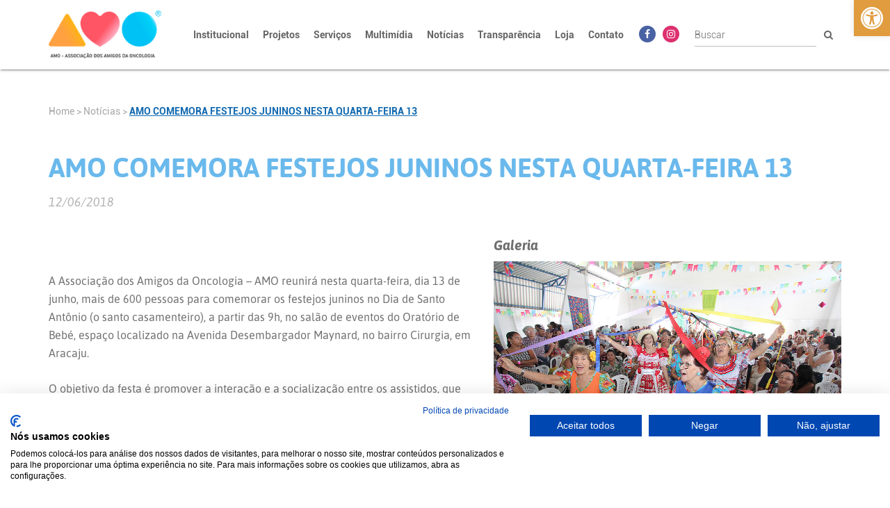

--- FILE ---
content_type: text/html; charset=UTF-8
request_url: https://www.amigosdaoncologia.org.br/noticias/amo-comemora-festejos-juninos-nesta-quarta-feira-13
body_size: 15479
content:
<!DOCTYPE html>
<html>

<head>
    <!-- Google tag (gtag.js) -->
    <script async src="https://www.googletagmanager.com/gtag/js?id=G-Z775WDEB83"></script>
    <script>
    window.dataLayer = window.dataLayer || [];
    function gtag(){dataLayer.push(arguments);}
    gtag('js', new Date());

    gtag('config', 'G-Z775WDEB83');
    </script>

    <meta charset="utf-8">
    <title>AMO - Associação dos Amigos da Oncologia</title>
    <meta name="description" content="Centenas de famílias lutam contra o câncer. Não podemos ajudar a todos, mas todo mundo pode ajudar alguém. Seja também multiplicador da esperança e ajude a quem tanto precisa. Você é a cura. Doe!">
    <meta name="keywords" content="AMO, Associação, Oncologia, Aracaju, Sergipe, Câncer">
    <meta name="viewport" content="width=device-width, initial-scale=1, maximum-scale=1.0, shrink-to-fit=no">
    <link rel="icon" type="image/png" href="https://www.amigosdaoncologia.org.br/wp-content/uploads/2022/06/favicon-new.png">
    <link type="text/css" rel="stylesheet" href="https://www.amigosdaoncologia.org.br/wp-content/themes/amo/libs/bootstrap-3.3.7/css/bootstrap.min.css" crossorigin="anonymous">
    <link type="text/css" rel="stylesheet" href="https://www.amigosdaoncologia.org.br/wp-content/themes/amo/libs/font-awesome-4.7.0/css/font-awesome.min.css" crossorigin="anonymous">
    <link type="text/css" rel="stylesheet" href="https://www.amigosdaoncologia.org.br/wp-content/themes/amo/libs/fancybox/jquery.fancybox.min.css" />
    <link type="text/css" rel="stylesheet" href="https://www.amigosdaoncologia.org.br/wp-content/themes/amo/libs/slick-1.8.1/slick/slick.css" />
    <link type="text/css" rel="stylesheet" href="https://www.amigosdaoncologia.org.br/wp-content/themes/amo/libs/slick-1.8.1/slick/slick-theme.css" />
    <link type="text/css" rel="stylesheet" href="https://www.amigosdaoncologia.org.br/wp-content/themes/amo/style.css" />
    <script type="text/javascript" src="https://www.amigosdaoncologia.org.br/wp-content/themes/amo/libs/jquery/jquery-3.6.0.min.js"></script>
    <script type="text/javascript" src="https://www.amigosdaoncologia.org.br/wp-content/themes/amo/libs/bootstrap-3.3.7/js/bootstrap.min.js"></script>
    <script type="text/javascript" src="https://www.amigosdaoncologia.org.br/wp-content/themes/amo/libs/jquery-mask/jquery.mask.js"></script>
    <script type="text/javascript" src="https://www.amigosdaoncologia.org.br/wp-content/themes/amo/libs/jquery-animatenumber/jquery.animateNumber.min.js"></script>
    <script type="text/javascript" src="https://www.amigosdaoncologia.org.br/wp-content/themes/amo/libs/fancybox/jquery.fancybox.min.js"></script>
    <script type="text/javascript" src="https://www.amigosdaoncologia.org.br/wp-content/themes/amo/libs/slick-1.8.1/slick/slick.min.js"></script>
    <script type="text/javascript" src="https://www.amigosdaoncologia.org.br/wp-content/themes/amo/js/script.js"></script>
    <script src="https://consent.cookiefirst.com/sites/amigosdaoncologia.org.br-8cc98f14-9c4c-414e-8a96-c58365c70317/consent.js"></script>
    <meta name='robots' content='max-image-preview:large' />
<link rel="alternate" title="oEmbed (JSON)" type="application/json+oembed" href="https://www.amigosdaoncologia.org.br/wp-json/oembed/1.0/embed?url=https%3A%2F%2Fwww.amigosdaoncologia.org.br%2Fnoticias%2Famo-comemora-festejos-juninos-nesta-quarta-feira-13" />
<link rel="alternate" title="oEmbed (XML)" type="text/xml+oembed" href="https://www.amigosdaoncologia.org.br/wp-json/oembed/1.0/embed?url=https%3A%2F%2Fwww.amigosdaoncologia.org.br%2Fnoticias%2Famo-comemora-festejos-juninos-nesta-quarta-feira-13&#038;format=xml" />
<style id='wp-img-auto-sizes-contain-inline-css' type='text/css'>
img:is([sizes=auto i],[sizes^="auto," i]){contain-intrinsic-size:3000px 1500px}
/*# sourceURL=wp-img-auto-sizes-contain-inline-css */
</style>
<style id='wp-emoji-styles-inline-css' type='text/css'>

	img.wp-smiley, img.emoji {
		display: inline !important;
		border: none !important;
		box-shadow: none !important;
		height: 1em !important;
		width: 1em !important;
		margin: 0 0.07em !important;
		vertical-align: -0.1em !important;
		background: none !important;
		padding: 0 !important;
	}
/*# sourceURL=wp-emoji-styles-inline-css */
</style>
<style id='wp-block-library-inline-css' type='text/css'>
:root{--wp-block-synced-color:#7a00df;--wp-block-synced-color--rgb:122,0,223;--wp-bound-block-color:var(--wp-block-synced-color);--wp-editor-canvas-background:#ddd;--wp-admin-theme-color:#007cba;--wp-admin-theme-color--rgb:0,124,186;--wp-admin-theme-color-darker-10:#006ba1;--wp-admin-theme-color-darker-10--rgb:0,107,160.5;--wp-admin-theme-color-darker-20:#005a87;--wp-admin-theme-color-darker-20--rgb:0,90,135;--wp-admin-border-width-focus:2px}@media (min-resolution:192dpi){:root{--wp-admin-border-width-focus:1.5px}}.wp-element-button{cursor:pointer}:root .has-very-light-gray-background-color{background-color:#eee}:root .has-very-dark-gray-background-color{background-color:#313131}:root .has-very-light-gray-color{color:#eee}:root .has-very-dark-gray-color{color:#313131}:root .has-vivid-green-cyan-to-vivid-cyan-blue-gradient-background{background:linear-gradient(135deg,#00d084,#0693e3)}:root .has-purple-crush-gradient-background{background:linear-gradient(135deg,#34e2e4,#4721fb 50%,#ab1dfe)}:root .has-hazy-dawn-gradient-background{background:linear-gradient(135deg,#faaca8,#dad0ec)}:root .has-subdued-olive-gradient-background{background:linear-gradient(135deg,#fafae1,#67a671)}:root .has-atomic-cream-gradient-background{background:linear-gradient(135deg,#fdd79a,#004a59)}:root .has-nightshade-gradient-background{background:linear-gradient(135deg,#330968,#31cdcf)}:root .has-midnight-gradient-background{background:linear-gradient(135deg,#020381,#2874fc)}:root{--wp--preset--font-size--normal:16px;--wp--preset--font-size--huge:42px}.has-regular-font-size{font-size:1em}.has-larger-font-size{font-size:2.625em}.has-normal-font-size{font-size:var(--wp--preset--font-size--normal)}.has-huge-font-size{font-size:var(--wp--preset--font-size--huge)}.has-text-align-center{text-align:center}.has-text-align-left{text-align:left}.has-text-align-right{text-align:right}.has-fit-text{white-space:nowrap!important}#end-resizable-editor-section{display:none}.aligncenter{clear:both}.items-justified-left{justify-content:flex-start}.items-justified-center{justify-content:center}.items-justified-right{justify-content:flex-end}.items-justified-space-between{justify-content:space-between}.screen-reader-text{border:0;clip-path:inset(50%);height:1px;margin:-1px;overflow:hidden;padding:0;position:absolute;width:1px;word-wrap:normal!important}.screen-reader-text:focus{background-color:#ddd;clip-path:none;color:#444;display:block;font-size:1em;height:auto;left:5px;line-height:normal;padding:15px 23px 14px;text-decoration:none;top:5px;width:auto;z-index:100000}html :where(.has-border-color){border-style:solid}html :where([style*=border-top-color]){border-top-style:solid}html :where([style*=border-right-color]){border-right-style:solid}html :where([style*=border-bottom-color]){border-bottom-style:solid}html :where([style*=border-left-color]){border-left-style:solid}html :where([style*=border-width]){border-style:solid}html :where([style*=border-top-width]){border-top-style:solid}html :where([style*=border-right-width]){border-right-style:solid}html :where([style*=border-bottom-width]){border-bottom-style:solid}html :where([style*=border-left-width]){border-left-style:solid}html :where(img[class*=wp-image-]){height:auto;max-width:100%}:where(figure){margin:0 0 1em}html :where(.is-position-sticky){--wp-admin--admin-bar--position-offset:var(--wp-admin--admin-bar--height,0px)}@media screen and (max-width:600px){html :where(.is-position-sticky){--wp-admin--admin-bar--position-offset:0px}}

/*# sourceURL=wp-block-library-inline-css */
</style><style id='global-styles-inline-css' type='text/css'>
:root{--wp--preset--aspect-ratio--square: 1;--wp--preset--aspect-ratio--4-3: 4/3;--wp--preset--aspect-ratio--3-4: 3/4;--wp--preset--aspect-ratio--3-2: 3/2;--wp--preset--aspect-ratio--2-3: 2/3;--wp--preset--aspect-ratio--16-9: 16/9;--wp--preset--aspect-ratio--9-16: 9/16;--wp--preset--color--black: #000000;--wp--preset--color--cyan-bluish-gray: #abb8c3;--wp--preset--color--white: #ffffff;--wp--preset--color--pale-pink: #f78da7;--wp--preset--color--vivid-red: #cf2e2e;--wp--preset--color--luminous-vivid-orange: #ff6900;--wp--preset--color--luminous-vivid-amber: #fcb900;--wp--preset--color--light-green-cyan: #7bdcb5;--wp--preset--color--vivid-green-cyan: #00d084;--wp--preset--color--pale-cyan-blue: #8ed1fc;--wp--preset--color--vivid-cyan-blue: #0693e3;--wp--preset--color--vivid-purple: #9b51e0;--wp--preset--gradient--vivid-cyan-blue-to-vivid-purple: linear-gradient(135deg,rgb(6,147,227) 0%,rgb(155,81,224) 100%);--wp--preset--gradient--light-green-cyan-to-vivid-green-cyan: linear-gradient(135deg,rgb(122,220,180) 0%,rgb(0,208,130) 100%);--wp--preset--gradient--luminous-vivid-amber-to-luminous-vivid-orange: linear-gradient(135deg,rgb(252,185,0) 0%,rgb(255,105,0) 100%);--wp--preset--gradient--luminous-vivid-orange-to-vivid-red: linear-gradient(135deg,rgb(255,105,0) 0%,rgb(207,46,46) 100%);--wp--preset--gradient--very-light-gray-to-cyan-bluish-gray: linear-gradient(135deg,rgb(238,238,238) 0%,rgb(169,184,195) 100%);--wp--preset--gradient--cool-to-warm-spectrum: linear-gradient(135deg,rgb(74,234,220) 0%,rgb(151,120,209) 20%,rgb(207,42,186) 40%,rgb(238,44,130) 60%,rgb(251,105,98) 80%,rgb(254,248,76) 100%);--wp--preset--gradient--blush-light-purple: linear-gradient(135deg,rgb(255,206,236) 0%,rgb(152,150,240) 100%);--wp--preset--gradient--blush-bordeaux: linear-gradient(135deg,rgb(254,205,165) 0%,rgb(254,45,45) 50%,rgb(107,0,62) 100%);--wp--preset--gradient--luminous-dusk: linear-gradient(135deg,rgb(255,203,112) 0%,rgb(199,81,192) 50%,rgb(65,88,208) 100%);--wp--preset--gradient--pale-ocean: linear-gradient(135deg,rgb(255,245,203) 0%,rgb(182,227,212) 50%,rgb(51,167,181) 100%);--wp--preset--gradient--electric-grass: linear-gradient(135deg,rgb(202,248,128) 0%,rgb(113,206,126) 100%);--wp--preset--gradient--midnight: linear-gradient(135deg,rgb(2,3,129) 0%,rgb(40,116,252) 100%);--wp--preset--font-size--small: 13px;--wp--preset--font-size--medium: 20px;--wp--preset--font-size--large: 36px;--wp--preset--font-size--x-large: 42px;--wp--preset--spacing--20: 0.44rem;--wp--preset--spacing--30: 0.67rem;--wp--preset--spacing--40: 1rem;--wp--preset--spacing--50: 1.5rem;--wp--preset--spacing--60: 2.25rem;--wp--preset--spacing--70: 3.38rem;--wp--preset--spacing--80: 5.06rem;--wp--preset--shadow--natural: 6px 6px 9px rgba(0, 0, 0, 0.2);--wp--preset--shadow--deep: 12px 12px 50px rgba(0, 0, 0, 0.4);--wp--preset--shadow--sharp: 6px 6px 0px rgba(0, 0, 0, 0.2);--wp--preset--shadow--outlined: 6px 6px 0px -3px rgb(255, 255, 255), 6px 6px rgb(0, 0, 0);--wp--preset--shadow--crisp: 6px 6px 0px rgb(0, 0, 0);}:where(.is-layout-flex){gap: 0.5em;}:where(.is-layout-grid){gap: 0.5em;}body .is-layout-flex{display: flex;}.is-layout-flex{flex-wrap: wrap;align-items: center;}.is-layout-flex > :is(*, div){margin: 0;}body .is-layout-grid{display: grid;}.is-layout-grid > :is(*, div){margin: 0;}:where(.wp-block-columns.is-layout-flex){gap: 2em;}:where(.wp-block-columns.is-layout-grid){gap: 2em;}:where(.wp-block-post-template.is-layout-flex){gap: 1.25em;}:where(.wp-block-post-template.is-layout-grid){gap: 1.25em;}.has-black-color{color: var(--wp--preset--color--black) !important;}.has-cyan-bluish-gray-color{color: var(--wp--preset--color--cyan-bluish-gray) !important;}.has-white-color{color: var(--wp--preset--color--white) !important;}.has-pale-pink-color{color: var(--wp--preset--color--pale-pink) !important;}.has-vivid-red-color{color: var(--wp--preset--color--vivid-red) !important;}.has-luminous-vivid-orange-color{color: var(--wp--preset--color--luminous-vivid-orange) !important;}.has-luminous-vivid-amber-color{color: var(--wp--preset--color--luminous-vivid-amber) !important;}.has-light-green-cyan-color{color: var(--wp--preset--color--light-green-cyan) !important;}.has-vivid-green-cyan-color{color: var(--wp--preset--color--vivid-green-cyan) !important;}.has-pale-cyan-blue-color{color: var(--wp--preset--color--pale-cyan-blue) !important;}.has-vivid-cyan-blue-color{color: var(--wp--preset--color--vivid-cyan-blue) !important;}.has-vivid-purple-color{color: var(--wp--preset--color--vivid-purple) !important;}.has-black-background-color{background-color: var(--wp--preset--color--black) !important;}.has-cyan-bluish-gray-background-color{background-color: var(--wp--preset--color--cyan-bluish-gray) !important;}.has-white-background-color{background-color: var(--wp--preset--color--white) !important;}.has-pale-pink-background-color{background-color: var(--wp--preset--color--pale-pink) !important;}.has-vivid-red-background-color{background-color: var(--wp--preset--color--vivid-red) !important;}.has-luminous-vivid-orange-background-color{background-color: var(--wp--preset--color--luminous-vivid-orange) !important;}.has-luminous-vivid-amber-background-color{background-color: var(--wp--preset--color--luminous-vivid-amber) !important;}.has-light-green-cyan-background-color{background-color: var(--wp--preset--color--light-green-cyan) !important;}.has-vivid-green-cyan-background-color{background-color: var(--wp--preset--color--vivid-green-cyan) !important;}.has-pale-cyan-blue-background-color{background-color: var(--wp--preset--color--pale-cyan-blue) !important;}.has-vivid-cyan-blue-background-color{background-color: var(--wp--preset--color--vivid-cyan-blue) !important;}.has-vivid-purple-background-color{background-color: var(--wp--preset--color--vivid-purple) !important;}.has-black-border-color{border-color: var(--wp--preset--color--black) !important;}.has-cyan-bluish-gray-border-color{border-color: var(--wp--preset--color--cyan-bluish-gray) !important;}.has-white-border-color{border-color: var(--wp--preset--color--white) !important;}.has-pale-pink-border-color{border-color: var(--wp--preset--color--pale-pink) !important;}.has-vivid-red-border-color{border-color: var(--wp--preset--color--vivid-red) !important;}.has-luminous-vivid-orange-border-color{border-color: var(--wp--preset--color--luminous-vivid-orange) !important;}.has-luminous-vivid-amber-border-color{border-color: var(--wp--preset--color--luminous-vivid-amber) !important;}.has-light-green-cyan-border-color{border-color: var(--wp--preset--color--light-green-cyan) !important;}.has-vivid-green-cyan-border-color{border-color: var(--wp--preset--color--vivid-green-cyan) !important;}.has-pale-cyan-blue-border-color{border-color: var(--wp--preset--color--pale-cyan-blue) !important;}.has-vivid-cyan-blue-border-color{border-color: var(--wp--preset--color--vivid-cyan-blue) !important;}.has-vivid-purple-border-color{border-color: var(--wp--preset--color--vivid-purple) !important;}.has-vivid-cyan-blue-to-vivid-purple-gradient-background{background: var(--wp--preset--gradient--vivid-cyan-blue-to-vivid-purple) !important;}.has-light-green-cyan-to-vivid-green-cyan-gradient-background{background: var(--wp--preset--gradient--light-green-cyan-to-vivid-green-cyan) !important;}.has-luminous-vivid-amber-to-luminous-vivid-orange-gradient-background{background: var(--wp--preset--gradient--luminous-vivid-amber-to-luminous-vivid-orange) !important;}.has-luminous-vivid-orange-to-vivid-red-gradient-background{background: var(--wp--preset--gradient--luminous-vivid-orange-to-vivid-red) !important;}.has-very-light-gray-to-cyan-bluish-gray-gradient-background{background: var(--wp--preset--gradient--very-light-gray-to-cyan-bluish-gray) !important;}.has-cool-to-warm-spectrum-gradient-background{background: var(--wp--preset--gradient--cool-to-warm-spectrum) !important;}.has-blush-light-purple-gradient-background{background: var(--wp--preset--gradient--blush-light-purple) !important;}.has-blush-bordeaux-gradient-background{background: var(--wp--preset--gradient--blush-bordeaux) !important;}.has-luminous-dusk-gradient-background{background: var(--wp--preset--gradient--luminous-dusk) !important;}.has-pale-ocean-gradient-background{background: var(--wp--preset--gradient--pale-ocean) !important;}.has-electric-grass-gradient-background{background: var(--wp--preset--gradient--electric-grass) !important;}.has-midnight-gradient-background{background: var(--wp--preset--gradient--midnight) !important;}.has-small-font-size{font-size: var(--wp--preset--font-size--small) !important;}.has-medium-font-size{font-size: var(--wp--preset--font-size--medium) !important;}.has-large-font-size{font-size: var(--wp--preset--font-size--large) !important;}.has-x-large-font-size{font-size: var(--wp--preset--font-size--x-large) !important;}
/*# sourceURL=global-styles-inline-css */
</style>

<style id='classic-theme-styles-inline-css' type='text/css'>
/*! This file is auto-generated */
.wp-block-button__link{color:#fff;background-color:#32373c;border-radius:9999px;box-shadow:none;text-decoration:none;padding:calc(.667em + 2px) calc(1.333em + 2px);font-size:1.125em}.wp-block-file__button{background:#32373c;color:#fff;text-decoration:none}
/*# sourceURL=/wp-includes/css/classic-themes.min.css */
</style>
<link rel='stylesheet' id='contact-form-7-css' href='https://www.amigosdaoncologia.org.br/wp-content/plugins/contact-form-7/includes/css/styles.css?ver=6.1.2' type='text/css' media='all' />
<link rel='stylesheet' id='pojo-a11y-css' href='https://www.amigosdaoncologia.org.br/wp-content/plugins/pojo-accessibility/modules/legacy/assets/css/style.min.css?ver=1.0.0' type='text/css' media='all' />
<link rel='stylesheet' id='tablepress-default-css' href='https://www.amigosdaoncologia.org.br/wp-content/plugins/tablepress/css/build/default.css?ver=3.2.3' type='text/css' media='all' />
<script type="text/javascript" src="https://www.amigosdaoncologia.org.br/wp-includes/js/jquery/jquery.min.js?ver=3.7.1" id="jquery-core-js"></script>
<script type="text/javascript" src="https://www.amigosdaoncologia.org.br/wp-includes/js/jquery/jquery-migrate.min.js?ver=3.4.1" id="jquery-migrate-js"></script>
<link rel="https://api.w.org/" href="https://www.amigosdaoncologia.org.br/wp-json/" /><link rel="EditURI" type="application/rsd+xml" title="RSD" href="https://www.amigosdaoncologia.org.br/xmlrpc.php?rsd" />
<meta name="generator" content="WordPress 6.9" />
<link rel="canonical" href="https://www.amigosdaoncologia.org.br/noticias/amo-comemora-festejos-juninos-nesta-quarta-feira-13" />
<link rel='shortlink' href='https://www.amigosdaoncologia.org.br/?p=21911' />
<style type="text/css">
#pojo-a11y-toolbar .pojo-a11y-toolbar-toggle a{ background-color: #e09c3f;	color: #ffffff;}
#pojo-a11y-toolbar .pojo-a11y-toolbar-overlay, #pojo-a11y-toolbar .pojo-a11y-toolbar-overlay ul.pojo-a11y-toolbar-items.pojo-a11y-links{ border-color: #e09c3f;}
body.pojo-a11y-focusable a:focus{ outline-style: solid !important;	outline-width: 1px !important;	outline-color: #e09c3f !important;}
#pojo-a11y-toolbar{ top: 0px !important;}
#pojo-a11y-toolbar .pojo-a11y-toolbar-overlay{ background-color: #e09c3f;}
#pojo-a11y-toolbar .pojo-a11y-toolbar-overlay ul.pojo-a11y-toolbar-items li.pojo-a11y-toolbar-item a, #pojo-a11y-toolbar .pojo-a11y-toolbar-overlay p.pojo-a11y-toolbar-title{ color: #ffffff;}
#pojo-a11y-toolbar .pojo-a11y-toolbar-overlay ul.pojo-a11y-toolbar-items li.pojo-a11y-toolbar-item a.active{ background-color: #e09c3f;	color: #ffffff;}
@media (max-width: 767px) { #pojo-a11y-toolbar { top: 300px !important; } }</style></head>

<body>
                <nav class="navbar navbar-default navbar-fixed-top">
                        <div class="container">
                <div class="navbar-header">
                    <button type="button" class="navbar-toggle collapsed" data-toggle="collapse" data-target="#bs-example-navbar-collapse-1" aria-expanded="false">
                        <span class="sr-only">Toggle navigation</span>
                        <span class="icon-bar"></span>
                        <span class="icon-bar"></span>
                        <span class="icon-bar"></span>
                    </button>
                    <a class="navbar-brand" href="/">
                        <img src="https://www.amigosdaoncologia.org.br/wp-content/uploads/2022/06/logo-new.png" class="img-responsive">
                    </a>
                </div>

                <div class="collapse navbar-collapse" id="bs-example-navbar-collapse-1">
                    <div class="navbar-form navbar-right">
                        <form action="https://www.amigosdaoncologia.org.br/">
                            <div class="input-group">
                                <input type="text" name="s" class="form-control" placeholder="Buscar">
                                <span class="input-group-btn">
                                    <button class="btn btn-default" type="submit"><i class="fa fa-search" aria-hidden="true"></i></button>
                                </span>
                            </div>
                        </form>
                    </div>

                    <ul class="nav navbar-nav navbar-right">
                        <li class="dropdown orange">
                            <a href="#" class="dropdown-toggle" data-toggle="dropdown" role="button" aria-haspopup="true" aria-expanded="false">Institucional</a>
                            <ul class="dropdown-menu multi-level" role="menu" aria-labelledby="dropdownMenu">
                                <li class="separator">
                                    <!-- História -->
                                    <a href="https://www.amigosdaoncologia.org.br/institucional/historia">História</a>
                                </li>
                                <li class="separator">
                                    <!-- Missão -->
                                    <a href="https://www.amigosdaoncologia.org.br/institucional/missao">Missão</a>
                                </li>
                                <li class="separator">
                                    <!-- Gestão -->
                                    <a href="https://www.amigosdaoncologia.org.br/institucional/gestao">Gestão</a>
                                </li>
                                <li class="separator">
                                    <!-- Estatuto Social -->
                                    <a href="https://www.amigosdaoncologia.org.br/institucional/estatuto-social">Estatuto Social</a>
                                </li>
                                <li class="dropdown-submenu separator">
                                    <!-- Administração Voluntária -->
                                    <a tabindex="-1" href="#">Administração Voluntária &nbsp;&nbsp;&nbsp;<i class="fa fa-caret-right"></i></a>
                                    <ul class="dropdown-menu">
                                        <li class="separator">
                                            <a tabindex="-1" href="https://www.amigosdaoncologia.org.br/institucional/assembleia-geral">
                                                Assembleia Geral                                            </a>
                                        </li>
                                        <li class="separator">
                                            <a tabindex="-1" href="https://www.amigosdaoncologia.org.br/institucional/diretoria-executiva">
                                                Diretoria Executiva                                            </a>
                                        </li>
                                        <li class="separator">
                                            <a tabindex="-1" href="https://www.amigosdaoncologia.org.br/institucional/conselho-fiscal">
                                                Conselho Fiscal                                            </a>
                                        </li>
                                        <li class="dropdown-submenu separator">
                                            <a tabindex="-1" href="#">Conselho Científico &nbsp;&nbsp;&nbsp;<i class="fa fa-caret-right"></i></a>
                                            <ul class="dropdown-menu">
                                                <li class="separator">
                                                    <a tabindex="-1" href="https://www.amigosdaoncologia.org.br/institucional/conselho-cientifico">Integrantes</a>
                                                </li>
                                                <li>
                                                    <a tabindex="-1" href="https://www.amigosdaoncologia.org.br/institucional/regime-interno">
                                                        Regimento Interno                                                    </a>
                                                </li>
                                            </ul>
                                        </li>
                                        <li>
                                            <a tabindex="-1" href="https://www.amigosdaoncologia.org.br/institucional/presidencia-de-honra">
                                                Presidência de Honra                                            </a>
                                        </li>
                                    </ul>
                                </li>
                                <li class="separator">
                                    <!-- Organograma -->
                                    <a href="https://www.amigosdaoncologia.org.br/institucional/organograma">Organograma</a>
                                </li>
                                <li class="dropdown-submenu separator">
                                    <!-- Marca -->
                                    <a tabindex="-1" href="#">Marca &nbsp;&nbsp;&nbsp;<i class="fa fa-caret-right"></i></a>
                                    <ul class="dropdown-menu" style="min-width: 400px;">
                                    <li class="separator">
                                            <a tabindex="-1" href="https://www.amigosdaoncologia.org.br/institucional/amo-certificado-de-registro-de-marca">
                                                AMO &#8211; Certificado de Registro de Marca                                            </a>
                                        </li>
                                        <li class="separator">
                                            <a tabindex="-1" href="https://www.amigosdaoncologia.org.br/institucional/amo-identidade-visual">
                                                AMO &#8211; Manual de Identidade Visual/Downloads                                            </a>
                                        </li>
                                        <li class="separator">
                                            <a tabindex="-1" href="https://www.amigosdaoncologia.org.br/institucional/casa-de-apoio-certificado-de-registro-de-marca">
                                                Casa de Apoio &#8211; Certificado de Registro de Marca                                            </a>
                                        </li>
                                        <li>
                                            <a tabindex="-1" href="https://www.amigosdaoncologia.org.br/institucional/casa-de-apoio-identidade-visual">
                                                Casa de Apoio &#8211; Manual de Identidade Visual/Downloads                                            </a>
                                        </li>
                                    </ul>
                                </li>
                                <li class="separator">
                                    <!-- Equipes -->
                                    <a href="https://www.amigosdaoncologia.org.br/institucional/equipes">Equipes</a>
                                </li>
                                <li class="separator">
                                    <!-- Certificados -->
                                    <a href="https://www.amigosdaoncologia.org.br/institucional/certificados">Certificados e Títulos</a>
                                </li>
                                <li class="separator">
                                    <!-- Publicações -->
                                    <a href="https://www.amigosdaoncologia.org.br/institucional/publicacoes">Publicações</a>
                                </li>
                                <li class="separator">
                                    <!-- Código de Conduta e Ética -->
                                    <a href="https://www.amigosdaoncologia.org.br/institucional/codigo-de-conduta-e-etica">Código de Conduta e Ética</a>
                                </li>
                                <li class="separator">
                                    <!-- Planejamento Estratégico -->
                                    <a href="https://www.amigosdaoncologia.org.br/institucional/planejamento-estrategico">Planejamento Estratégico</a>
                                </li>
                                <li>
                                    <!-- Política -->
                                    <a href="https://www.amigosdaoncologia.org.br/politica-de-privacidade">Política de Privacidade</a>
                                </li>
                            </ul>
                        </li>
                        <li class="dropdown orange hidden-xs hidden-sm hidden-md">
                            <a href="#" class="dropdown-toggle" data-toggle="dropdown" role="button" aria-haspopup="true" aria-expanded="false">Projetos</a>
                            <ul class="dropdown-menu dropdown-menu-projects">
                                                                                                                                                                                                                                                                                                                                                                                                                                                                                                                                                                                                                                                                                                                                                                                                                                                                                                                                                                                                                                                                                                                                                                                                                                                                                                                                                                                                                                                                                                                                                                                                                                                                                                                                                                                                                                                                                                                                                                                                                                                                                                                                                                                                                                                                                                                                                                                                                                                                                                                                                                                                                                                                                                                                                        
                                <div class="row">
                                                                            <div class="col col-xs-12 col-sm-12 col-md-6 col-lg-6">
                                            <li class="separator"><a href="https://www.amigosdaoncologia.org.br/projetos/a-festa-e-sua">A Festa é Sua!</a></li>                                        </div>
                                                                            <div class="col col-xs-12 col-sm-12 col-md-6 col-lg-6">
                                            <li class="separator"><a href="https://www.amigosdaoncologia.org.br/projetos/amo-dancar">AMO Dançar</a></li>                                        </div>
                                                                            <div class="col col-xs-12 col-sm-12 col-md-6 col-lg-6">
                                            <li class="separator"><a href="https://www.amigosdaoncologia.org.br/projetos/amo-em-cena">AMO em Cena</a></li>                                        </div>
                                                                            <div class="col col-xs-12 col-sm-12 col-md-6 col-lg-6">
                                            <li class="separator"><a href="https://www.amigosdaoncologia.org.br/projetos/amo-em-minha-casa">AMO em Minha Casa</a></li>                                        </div>
                                                                            <div class="col col-xs-12 col-sm-12 col-md-6 col-lg-6">
                                            <li class="separator"><a href="https://www.amigosdaoncologia.org.br/projetos/amo-sorrir">AMO Sorrir</a></li>                                        </div>
                                                                            <div class="col col-xs-12 col-sm-12 col-md-6 col-lg-6">
                                            <li class="separator"><a href="https://www.amigosdaoncologia.org.br/projetos/cativar">Cativar</a></li>                                        </div>
                                                                            <div class="col col-xs-12 col-sm-12 col-md-6 col-lg-6">
                                            <li class="separator"><a href="https://www.amigosdaoncologia.org.br/projetos/cha-da-vitoria">Chá da Vitória</a></li>                                        </div>
                                                                            <div class="col col-xs-12 col-sm-12 col-md-6 col-lg-6">
                                            <li class="separator"><a href="https://www.amigosdaoncologia.org.br/projetos/coral-vozes-da-amo">Coral Vozes da AMO</a></li>                                        </div>
                                                                            <div class="col col-xs-12 col-sm-12 col-md-6 col-lg-6">
                                            <li class="separator"><a href="https://www.amigosdaoncologia.org.br/projetos/criando-lacos">Criando Laços</a></li>                                        </div>
                                                                            <div class="col col-xs-12 col-sm-12 col-md-6 col-lg-6">
                                            <li class="separator"><a href="https://www.amigosdaoncologia.org.br/projetos/dia-da-beleza">Dia da Beleza</a></li>                                        </div>
                                                                            <div class="col col-xs-12 col-sm-12 col-md-6 col-lg-6">
                                            <li class="separator"><a href="https://www.amigosdaoncologia.org.br/projetos/diagnostico-precoce">Diagnóstico Precoce</a></li>                                        </div>
                                                                            <div class="col col-xs-12 col-sm-12 col-md-6 col-lg-6">
                                            <li class="separator"><a href="https://www.amigosdaoncologia.org.br/projetos/encontro-e-trabalhadores">Encontro de Trabalhadores</a></li>                                        </div>
                                                                            <div class="col col-xs-12 col-sm-12 col-md-6 col-lg-6">
                                            <li class="separator"><a href="https://www.amigosdaoncologia.org.br/projetos/fazendo-arte">Fazendo Arte</a></li>                                        </div>
                                                                            <div class="col col-xs-12 col-sm-12 col-md-6 col-lg-6">
                                            <li class="separator"><a href="https://www.amigosdaoncologia.org.br/projetos/master-class-70">Master Class 70 +</a></li>                                        </div>
                                                                            <div class="col col-xs-12 col-sm-12 col-md-6 col-lg-6">
                                            <li class="separator"><a href="https://www.amigosdaoncologia.org.br/projetos/pao-nosso">Pão Nosso</a></li>                                        </div>
                                                                            <div class="col col-xs-12 col-sm-12 col-md-6 col-lg-6">
                                            <li class="separator"><a href="https://www.amigosdaoncologia.org.br/projetos/terapia-do-reiki">Terapia do Reiki</a></li>                                        </div>
                                                                            <div class="col col-xs-12 col-sm-12 col-md-6 col-lg-6">
                                            <li class="separator"><a href="https://www.amigosdaoncologia.org.br/projetos/to-te-esperando">Tô Te Esperando</a></li>                                        </div>
                                                                            <div class="col col-xs-12 col-sm-12 col-md-6 col-lg-6">
                                            <li class="separator"><a href="https://www.amigosdaoncologia.org.br/projetos/um-ser-em-destaque">Um Ser em Destaque</a></li>                                        </div>
                                    
                                    <div class="col col-xs-12 col-sm-12 col-md-6 col-lg-6">
                                        <li>
                                            <a href="/navegacaodepacientes"><strong>Navegação de Pacientes</strong></a>
                                        </li>
                                    </div>
                                </div>
                            </ul>
                        </li>
                        <li class="dropdown orange hidden-lg hidden-xl">
                            <a href="#" class="dropdown-toggle" data-toggle="dropdown" role="button" aria-haspopup="true" aria-expanded="false">Projetos</a>
                            <ul class="dropdown-menu">
                                                                                                                                                                            <li class="separator"><a href="https://www.amigosdaoncologia.org.br/projetos/a-festa-e-sua">A Festa é Sua!</a></li>
                                                                                                                                            <li class="separator"><a href="https://www.amigosdaoncologia.org.br/projetos/amo-dancar">AMO Dançar</a></li>
                                                                                                                                            <li class="separator"><a href="https://www.amigosdaoncologia.org.br/projetos/amo-em-cena">AMO em Cena</a></li>
                                                                                                                                            <li class="separator"><a href="https://www.amigosdaoncologia.org.br/projetos/amo-em-minha-casa">AMO em Minha Casa</a></li>
                                                                                                                                            <li class="separator"><a href="https://www.amigosdaoncologia.org.br/projetos/amo-sorrir">AMO Sorrir</a></li>
                                                                                                                                            <li class="separator"><a href="https://www.amigosdaoncologia.org.br/projetos/cativar">Cativar</a></li>
                                                                                                                                            <li class="separator"><a href="https://www.amigosdaoncologia.org.br/projetos/cha-da-vitoria">Chá da Vitória</a></li>
                                                                                                                                            <li class="separator"><a href="https://www.amigosdaoncologia.org.br/projetos/coral-vozes-da-amo">Coral Vozes da AMO</a></li>
                                                                                                                                            <li class="separator"><a href="https://www.amigosdaoncologia.org.br/projetos/criando-lacos">Criando Laços</a></li>
                                                                                                                                            <li class="separator"><a href="https://www.amigosdaoncologia.org.br/projetos/dia-da-beleza">Dia da Beleza</a></li>
                                                                                                                                            <li class="separator"><a href="https://www.amigosdaoncologia.org.br/projetos/diagnostico-precoce">Diagnóstico Precoce</a></li>
                                                                                                                                            <li class="separator"><a href="https://www.amigosdaoncologia.org.br/projetos/encontro-e-trabalhadores">Encontro de Trabalhadores</a></li>
                                                                                                                                            <li class="separator"><a href="https://www.amigosdaoncologia.org.br/projetos/fazendo-arte">Fazendo Arte</a></li>
                                                                                                                                            <li class="separator"><a href="https://www.amigosdaoncologia.org.br/projetos/master-class-70">Master Class 70 +</a></li>
                                                                                                                                            <li class="separator"><a href="https://www.amigosdaoncologia.org.br/projetos/pao-nosso">Pão Nosso</a></li>
                                                                                                                                            <li class="separator"><a href="https://www.amigosdaoncologia.org.br/projetos/terapia-do-reiki">Terapia do Reiki</a></li>
                                                                                                                                            <li class="separator"><a href="https://www.amigosdaoncologia.org.br/projetos/to-te-esperando">Tô Te Esperando</a></li>
                                                                                                                                            <li class="separator"><a href="https://www.amigosdaoncologia.org.br/projetos/um-ser-em-destaque">Um Ser em Destaque</a></li>
                                                                                                <li>
                                    <a href="/navegacaodepacientes"><strong>Navegação de Pacientes</strong></a>
                                </li>
                            </ul>
                        </li>
                        <li class="dropdown orange">
                            <a href="#" class="dropdown-toggle" data-toggle="dropdown" role="button" aria-haspopup="true" aria-expanded="false">Serviços</a>
                            <ul class="dropdown-menu">
                                                                                                                                                                            <li class="separator">
                                                                                <a href="https://www.amigosdaoncologia.org.br/servicos/telemarketing">Central de Doações</a>
                                        </li>
                                                                                                                                                        <li class="separator">
                                                                                <a href="https://www.amigosdaoncologia.org.br/servicos/comunicacao">Comunicação</a>
                                        </li>
                                                                                                                                                        <li class="separator">
                                                                                <a href="https://www.amigosdaoncologia.org.br/servicos/educacao-fisica">Educação Física</a>
                                        </li>
                                                                                                                                                        <li class="separator">
                                                                                <a href="https://www.amigosdaoncologia.org.br/servicos/enfermagem">Enfermagem</a>
                                        </li>
                                                                                                                                                        <li class="separator">
                                                                                <a href="https://www.amigosdaoncologia.org.br/servicos/fisioterapia">Fisioterapia</a>
                                        </li>
                                                                                                                                                        <li class="separator">
                                                                                <a href="https://www.amigosdaoncologia.org.br/servicos/nutricao">Nutrição</a>
                                        </li>
                                                                                                                                                        <li class="separator">
                                                                                <a href="https://www.amigosdaoncologia.org.br/servicos/odontologia">Odontologia</a>
                                        </li>
                                                                                                                                                        <li class="separator">
                                                                                <a href="https://www.amigosdaoncologia.org.br/servicos/psicologia">Psicologia</a>
                                        </li>
                                                                                                                                                        <li class="separator">
                                                                                <a href="https://www.amigosdaoncologia.org.br/servicos/servico-social">Serviço Social</a>
                                        </li>
                                                                                                                                                        <li>
                                                                                <a href="https://www.amigosdaoncologia.org.br/servicos/transporte">Transporte</a>
                                        </li>
                                                                                                                                            </ul>
                        </li>
                        <li class="dropdown orange">
                            <a href="#" class="dropdown-toggle" data-toggle="dropdown" role="button" aria-haspopup="true" aria-expanded="false">Multimídia</a>
                            <ul class="dropdown-menu">
                                <li class="separator"><a href="/fotos">Fotos</a></li>
                                <li><a href="/videos">Vídeos</a></li>
                            </ul>
                        </li>
                        <li class="orange"><a href="/noticias">Notícias</a></li>
                        <li class="dropdown orange">
                            <a href="#" class="dropdown-toggle" data-toggle="dropdown" role="button" aria-haspopup="true" aria-expanded="false">Transparência</a>
                            <ul class="dropdown-menu multi-level" role="menu" aria-labelledby="dropdownMenu">
                                <li class="separator">
                                    <!-- CNPJ -->
                                    <a href="https://www.amigosdaoncologia.org.br/institucional/cnpj">CNPJ</a>
                                </li>
                                <li class="separator">
                                    <!-- Contas Bancárias -->
                                    <a href="https://www.amigosdaoncologia.org.br/institucional/contas-bancarias">Contas Bancárias</a>
                                </li>
                                <li class="separator">
                                    <!-- Certidões Negativas -->
                                    <a href="https://www.amigosdaoncologia.org.br/institucional/certidoes-negativas">Certidões Negativas</a>
                                </li>
                                <li class="dropdown-submenu separator">
                                    <!-- Demonstrações Contábeis -->
                                    <a tabindex="-1" href="#">Demonstrações Contábeis &nbsp;&nbsp;&nbsp;<i class="fa fa-caret-right"></i></a>
                                    <ul class="dropdown-menu" style="min-width: 360px">
                                        <li class="separator">
                                            <a tabindex="-1" href="https://www.amigosdaoncologia.org.br/prestacao_de_contas/carta-de-responsabilidade-de-administracao">
                                                Carta de Responsabilidade de Administração                                            </a>
                                        </li>
                                        <li class="separator">
                                            <a tabindex="-1" href="https://www.amigosdaoncologia.org.br/prestacao_de_contas/balanco-patrimonial">
                                                Balanço Patrimonial                                            </a>
                                        </li>
                                        <li class="separator">
                                            <a tabindex="-1" href="https://www.amigosdaoncologia.org.br/prestacao_de_contas/demonstrativo-de-resultados-do-exercicio">
                                                Demonstrativo do Resultado do Exercício                                            </a>
                                        </li>
                                        <li class="separator">
                                            <a tabindex="-1" href="https://www.amigosdaoncologia.org.br/prestacao_de_contas/demonstracao-das-mutacoes-do-patrimonio-liquido">
                                                Demonstração das Mutações do Patrimônio Líquido                                            </a>
                                        </li>
                                        <li class="separator">
                                            <a tabindex="-1" href="https://www.amigosdaoncologia.org.br/prestacao_de_contas/demonstracao-dos-fluxos-de-caixa">
                                                Demonstração dos Fluxos de Caixa                                            </a>
                                        </li>
                                        <li class="separator">
                                            <a tabindex="-1" href="https://www.amigosdaoncologia.org.br/prestacao_de_contas/notas-explicativas">
                                                Notas Explicativas                                            </a>
                                        </li>
                                        <li class="separator">
                                            <a tabindex="-1" href="https://www.amigosdaoncologia.org.br/prestacao_de_contas/balancete-analitico">
                                                Balancete Analítico                                            </a>
                                        </li>
                                        <li>
                                            <a tabindex="-1" href="https://www.amigosdaoncologia.org.br/prestacao_de_contas/anos-anteriores">
                                                Anos Anteriores                                            </a>
                                        </li>
                                    </ul>
                                </li>
                                <li class="separator">
                                    <!-- Auditoria Externa -->
                                    <a href="https://www.amigosdaoncologia.org.br/institucional/auditoria-externa">Auditoria Externa</a>
                                </li>
                                <li class="separator">
                                    <!-- Recursos Públicos -->
                                    <a href="https://www.amigosdaoncologia.org.br/institucional/recursos-publicos">Recursos Públicos</a>
                                </li>
                                <li class="separator">
                                    <!-- Boletins Informativos -->
                                    <a href="https://www.amigosdaoncologia.org.br/institucional/boletins-informativos">Boletins Informativos</a>
                                </li>
                                <li>
                                    <!-- Relatório de Atividades -->
                                    <a href="https://www.amigosdaoncologia.org.br/institucional/relatorio-de-atividades">Relatório de Atividades</a>
                                </li>
                            </ul>
                        </li>
                        <li class="orange"><a href="/loja">Loja</a></li>
                        <li class="orange"><a href="/contato">Contato</a></li>
                        <li>
                            <a href="https://www.facebook.com/amigosdaoncologia" target="_blank" class="icon facebook">
                                <span class="fa-stack fa-1x">
                                    <i class="fa fa-circle fa-stack-2x"></i>
                                    <i class="fa fa-facebook fa-stack-1x fa-inverse"></i>
                                </span>
                            </a>
                        </li>
                        <li>
                            <a href="https://www.instagram.com/amigosdaoncologia/" target="_blank" class="icon instagram">
                                <span class="fa-stack fa-1x">
                                    <i class="fa fa-circle fa-stack-2x"></i>
                                    <i class="fa fa-instagram fa-stack-1x fa-inverse"></i>
                                </span>
                            </a>
                        </li>
                    </ul>
                </div>
            </div>
            </nav>
<div style="margin-top: 100px;"></div>

<section id="noticias-interna">
    <div class="container">
        <div class="page-flow">
            <a href="https://www.amigosdaoncologia.org.br">Home</a> > <a href="https://www.amigosdaoncologia.org.br/noticias/">Notícias</a> > <a class="active" href="https://www.amigosdaoncologia.org.br/noticias/amo-comemora-festejos-juninos-nesta-quarta-feira-13">AMO COMEMORA FESTEJOS JUNINOS NESTA QUARTA-FEIRA 13</a>
        </div>
        <div class="row content">
            <div class="col-xs-12 col-sm-12 col-md-12 col-lg-12 space">
                <h1>AMO COMEMORA FESTEJOS JUNINOS NESTA QUARTA-FEIRA 13</h1>
                <h2>12/06/2018</h2>
            </div>

            <div class="col-xs-12 col-sm-12 col-md-12 col-lg-12 text">
                <div class="hidden-xs hidden-sm timeline right">
                                            <p>Galeria</p>
                                                    <a href="https://www.amigosdaoncologia.org.br/wp-content/uploads/2018/06/AMO-FESTADESÃOJOÃO-ARQUIVOINSTITUCIONAL-2.jpg" data-fancybox="photos">
                                <img src="https://www.amigosdaoncologia.org.br/wp-content/uploads/2018/06/AMO-FESTADESÃOJOÃO-ARQUIVOINSTITUCIONAL-2.jpg" alt="" />
                            </a>
                                                                                        <br />
                                                <a href="https://www.amigosdaoncologia.org.br/wp-content/uploads/2018/06/AMO-FESTADESÃOJOÃO-ARQUIVOINSTITUCIONAL-10.jpg" data-fancybox="photos">
                                <img src="https://www.amigosdaoncologia.org.br/wp-content/uploads/2018/06/AMO-FESTADESÃOJOÃO-ARQUIVOINSTITUCIONAL-10.jpg" alt="" />
                            </a>
                                                                        </div>
                <p>&nbsp;</p>
<p>A Associação dos Amigos da Oncologia – AMO reunirá nesta quarta-feira, dia 13 de junho, mais de 600 pessoas para comemorar os festejos juninos no Dia de Santo Antônio (o santo casamenteiro), a partir das 9h, no salão de eventos do Oratório de Bebé, espaço localizado na Avenida Desembargador Maynard, no bairro Cirurgia, em Aracaju.</p>
<p>O objetivo da festa é promover a interação e a socialização entre os assistidos, que lutam cont<span class="text_exposed_show">ra o câncer, levando-os para um ambiente de alegria e descontração, como forma de fazer com que eles esqueçam por algum momento as dores, as privações e o sofrimento da doença.</span></p>
<div class="text_exposed_show">
<p>O evento contará com a animação do pé-de-serra do &#8220;Branquinho do Forró&#8221; e com quadrilhas improvisadas envolvendo assistidos, voluntários e colaboradores. Haverá também apresentação de dança temática com grupos de assistidas, distribuição de comida típica, eleição do rei e rainha do milho e sorteio de brindes diversos e de balaios juninos.</p>
<p>SERVIÇO<br />
O QUÊ: Festa de São João da AMO<br />
QUANDO: Quarta-feira, dia 13 de junho, a partir das 9h.<br />
ONDE: No espaço de festas do Oratório de Bebé, localizado na Avenida Desembargador Maynard, no bairro Cirurgia, em Aracaju.</p>
<p>&nbsp;</p>
</div>
                <div class="hidden-md hidden-lg timeline">
                                            <p>Galeria</p>
                                                    <a href="https://www.amigosdaoncologia.org.br/wp-content/uploads/2018/06/AMO-FESTADESÃOJOÃO-ARQUIVOINSTITUCIONAL-2.jpg" data-fancybox="photos-mobile">
                                <img src="https://www.amigosdaoncologia.org.br/wp-content/uploads/2018/06/AMO-FESTADESÃOJOÃO-ARQUIVOINSTITUCIONAL-2.jpg" alt="" />
                            </a>
                                                                            <a href="https://www.amigosdaoncologia.org.br/wp-content/uploads/2018/06/AMO-FESTADESÃOJOÃO-ARQUIVOINSTITUCIONAL-10.jpg" data-fancybox="photos-mobile">
                                <img src="https://www.amigosdaoncologia.org.br/wp-content/uploads/2018/06/AMO-FESTADESÃOJOÃO-ARQUIVOINSTITUCIONAL-10.jpg" alt="" />
                            </a>
                                                                </div>
            </div>
        </div>

        <div class="row">
            <div class="col-xs-12 col-sm-12 col-md-12 col-lg-12 share">
                <a href="https://www.facebook.com/sharer/sharer.php?u=https://www.amigosdaoncologia.org.br/noticias/amo-comemora-festejos-juninos-nesta-quarta-feira-13" target="_blank" class="facebook">
                    <span class="fa-stack fa-1x">
                        <i class="fa fa-circle fa-stack-2x"></i>
                        <i class="fa fa-facebook fa-stack-1x fa-inverse"></i>
                    </span>
                </a>

                <a href="https://twitter.com/intent/tweet?text=AMO COMEMORA FESTEJOS JUNINOS NESTA QUARTA-FEIRA 13 - https://www.amigosdaoncologia.org.br/noticias/amo-comemora-festejos-juninos-nesta-quarta-feira-13" data-size="large" class="twitter" target="_blank">
                    <span class="fa-stack fa-1x">
                        <i class="fa fa-circle fa-stack-2x"></i>
                        <i class="fa fa-twitter fa-stack-1x fa-inverse"></i>
                    </span>
                </a>

                <a href="#" onclick="window.print();" class="print">
                    <span class="fa-stack fa-1x">
                        <i class="fa fa-circle fa-stack-2x"></i>
                        <i class="fa fa-print fa-stack-1x fa-inverse"></i>
                    </span>
                </a>
            </div>
        </div>

        <div class="row more">
            <div class="col-xs-12 col-sm-12 col-md-12 col-lg-12">
                <h3>Veja também</h3>
            </div>

                                                                                                        <div class="col-xs-12 col-sm-6 col-md-3 col-lg-3">
                        <div class="crop">
                            <a href="https://www.amigosdaoncologia.org.br/noticias/projeto-amo-dancar-incentiva-atividade-fisica-e-leva-bem-estar-emocional-para-mulheres-com-cancer">
                                                                    <img src="https://www.amigosdaoncologia.org.br/wp-content/uploads/2026/01/IMG_3197-scaled-e1768489972861.jpg" class="img-responsive">
                                                            </a>
                        </div>
                        <a href="https://www.amigosdaoncologia.org.br/noticias/projeto-amo-dancar-incentiva-atividade-fisica-e-leva-bem-estar-emocional-para-mulheres-com-cancer">
                            <h4>PROJETO AMO DANÇAR INCENTIVA ATIVIDADE FÍSICA E LEVA BEM-ESTAR EMOCIONAL PARA MULHERES COM CÂNCER</h4>
                        </a>
                    </div>
                                                                                                        <div class="col-xs-12 col-sm-6 col-md-3 col-lg-3">
                        <div class="crop">
                            <a href="https://www.amigosdaoncologia.org.br/noticias/amo-sorrir-projeto-da-associacao-dos-amigos-da-oncologia-devolve-sorriso-e-autoestima-para-pacientes-com-cancer">
                                                                    <img src="https://www.amigosdaoncologia.org.br/wp-content/uploads/2026/01/WhatsApp-Image-2025-12-30-at-09.55.17.jpeg" class="img-responsive">
                                                            </a>
                        </div>
                        <a href="https://www.amigosdaoncologia.org.br/noticias/amo-sorrir-projeto-da-associacao-dos-amigos-da-oncologia-devolve-sorriso-e-autoestima-para-pacientes-com-cancer">
                            <h4>AMO SORRIR: PROJETO DEVOLVE SORRISO E AUTOESTIMA PARA PACIENTES COM CÂNCER</h4>
                        </a>
                    </div>
                                                                                                        <div class="col-xs-12 col-sm-6 col-md-3 col-lg-3">
                        <div class="crop">
                            <a href="https://www.amigosdaoncologia.org.br/noticias/a-amo-deseja-a-todos-um-feliz-e-abencoado-ano-novo">
                                                                    <img src="https://www.amigosdaoncologia.org.br/wp-content/uploads/2025/12/ANO-NOVOL-AMO-2026FEED.png" class="img-responsive">
                                                            </a>
                        </div>
                        <a href="https://www.amigosdaoncologia.org.br/noticias/a-amo-deseja-a-todos-um-feliz-e-abencoado-ano-novo">
                            <h4>A AMO DESEJA A TODOS UM FELIZ E ABENÇOADO ANO NOVO</h4>
                        </a>
                    </div>
                                                                                                        <div class="col-xs-12 col-sm-6 col-md-3 col-lg-3">
                        <div class="crop">
                            <a href="https://www.amigosdaoncologia.org.br/noticias/amo-boletim-informativo-numeros-dados-indicadores-resultados-e-principais-acontecimentos-do-terceiro-trimestre-de-2025">
                                                                    <img src="https://www.amigosdaoncologia.org.br/wp-content/uploads/2025/12/1.png" class="img-responsive">
                                                            </a>
                        </div>
                        <a href="https://www.amigosdaoncologia.org.br/noticias/amo-boletim-informativo-numeros-dados-indicadores-resultados-e-principais-acontecimentos-do-terceiro-trimestre-de-2025">
                            <h4>AMO/ BOLETIM INFORMATIVO/ NÚMEROS, DADOS, INDICADORES, RESULTADOS E PRINCIPAIS ACONTECIMENTOS DO TERCEIRO TRIMESTRE DE 2025</h4>
                        </a>
                    </div>
                                                                                                </div>
    </div>
</section>

<section id="newsletter" style="background-image:url('https://www.amigosdaoncologia.org.br/wp-content/uploads/2018/01/bg-newsletter.jpg');">
    <div class="container">
        <div class="row">
            <div class="col-xs-12 col-sm-6 col-md-5 col-lg-5 pull-right">
                <h1><p>Cadastre-se<br />
e receba notícias<br />
e novidades da AMO</p>
</h1>
            </div>
        </div>
        <div class="row">
            <div class="col-xs-12 col-sm-6 col-md-5 col-lg-5 pull-right">
                
<div class="wpcf7 no-js" id="wpcf7-f20115-o1" lang="pt-BR" dir="ltr" data-wpcf7-id="20115">
<div class="screen-reader-response"><p role="status" aria-live="polite" aria-atomic="true"></p> <ul></ul></div>
<form action="/noticias/amo-comemora-festejos-juninos-nesta-quarta-feira-13#wpcf7-f20115-o1" method="post" class="wpcf7-form init form-inline" aria-label="Formulários de contato" novalidate="novalidate" data-status="init">
<fieldset class="hidden-fields-container"><input type="hidden" name="_wpcf7" value="20115" /><input type="hidden" name="_wpcf7_version" value="6.1.2" /><input type="hidden" name="_wpcf7_locale" value="pt_BR" /><input type="hidden" name="_wpcf7_unit_tag" value="wpcf7-f20115-o1" /><input type="hidden" name="_wpcf7_container_post" value="0" /><input type="hidden" name="_wpcf7_posted_data_hash" value="" /><input type="hidden" name="_wpcf7_recaptcha_response" value="" />
</fieldset>
<div class="form-group">
    <span class="wpcf7-form-control-wrap" data-name="email_newsletter"><input size="40" maxlength="400" class="wpcf7-form-control wpcf7-email wpcf7-validates-as-required wpcf7-text wpcf7-validates-as-email form-control" id="email_newsletter" aria-required="true" aria-invalid="false" placeholder="Digite seu e-mail" value="" type="email" name="email_newsletter" /></span>
<input class="wpcf7-form-control wpcf7-submit has-spinner btn btn-default btn-green" type="submit" value="Enviar" />
</div><div class="wpcf7-response-output" aria-hidden="true"></div>
</form>
</div>

            </div>
        </div>
    </div>
</section>

<!-- <div class="disclaimer" style="display: none">
    <p>Para prover uma melhor experiência em nosso site, nós armazenamos algumas informações sobre navegação através de cookies. Ao continuar usando nosso portal, você concorda com o armazenamento.</p>
    <button class="btn btn-primary btn-red btn-disclaimer">Entendi e Fechar</button>
</div>

<script>
    const disclaimer = localStorage.getItem('acceptCookiesDisclaimer');
    if (disclaimer == null || disclaimer === false) {
        $('.disclaimer').show();
    } else {
        $('.disclaimer').hide();
        localStorage.setItem('acceptCookiesDisclaimer', true)
    }

    $('.btn-disclaimer').click(() => {
        $('.disclaimer').hide();
        localStorage.setItem('acceptCookiesDisclaimer', true)
    })
</script> -->

<footer>
    <div class="container">
        <div class="row">
            <div class="col-xs-12 col-sm-2 col-md-2 col-lg-2 margin-mobile">
                <p>Institucional</p>
                <!-- História -->
                <a href="https://www.amigosdaoncologia.org.br/institucional/historia">História</a>
                <!-- Missão -->
                <br /><a href="https://www.amigosdaoncologia.org.br/institucional/missao">Missão</a>
                <!-- Gestão -->
                <br /><a href="https://www.amigosdaoncologia.org.br/institucional/gestao">Gestão</a>
                <!-- Estatuto Social -->
                <br /><a href="https://www.amigosdaoncologia.org.br/institucional/estatuto-social">Estatuto Social</a>
                <!-- Administração Voluntária -->
                <br />
                <div class="btn-group" role="group">
                    <a href="#" data-toggle="dropdown" aria-haspopup="true" aria-expanded="false">Admin. Voluntária <i class="fa fa-caret-down"></i></a>
                    <ul class="dropdown-menu">
                        <li>
                            <a href="https://www.amigosdaoncologia.org.br/institucional/assembleia-geral">
                                Assembleia Geral                            </a>
                        </li>
                        <li>
                            <a href="https://www.amigosdaoncologia.org.br/institucional/diretoria-executiva">
                                Diretoria Executiva                            </a>
                        </li>
                        <li>
                            <a href="https://www.amigosdaoncologia.org.br/institucional/conselho-fiscal">
                                Conselho Fiscal                            </a>
                        </li>
                        <li>
                            <a href="https://www.amigosdaoncologia.org.br/institucional/conselho-cientifico">Conselho Científico > Integrantes</a>
                        </li>
                        <li>
                            <a href="https://www.amigosdaoncologia.org.br/institucional/regime-interno">Conselho Científico > Regimento Interno</a>
                        </li>
                        <li>
                            <a href="https://www.amigosdaoncologia.org.br/institucional/conselho-cientifico">
                                Conselho Científico                            </a>
                        </li>
                        <li>
                            <a href="https://www.amigosdaoncologia.org.br/institucional/presidencia-de-honra">
                                Presidência de Honra                            </a>
                        </li>
                    </ul>
                </div>
                <!-- Organograma -->
                <br /><a href="https://www.amigosdaoncologia.org.br/institucional/organograma">Organograma</a>
                <!-- Marca -->
                <br />
                <div class="btn-group" role="group">
                    <a href="#" data-toggle="dropdown" aria-haspopup="true" aria-expanded="false">Marca <i class="fa fa-caret-down"></i></a>
                    <ul class="dropdown-menu">
                    <li>
                            <a href="https://www.amigosdaoncologia.org.br/institucional/amo-certificado-de-registro-de-marca">
                                AMO &#8211; Certificado de Registro de Marca                            </a>
                        </li>
                        <li>
                            <a href="https://www.amigosdaoncologia.org.br/institucional/amo-identidade-visual">
                                AMO &#8211; Manual de Identidade Visual/Downloads                            </a>
                        </li>
                        <li>
                            <a href="https://www.amigosdaoncologia.org.br/institucional/casa-de-apoio-certificado-de-registro-de-marca">
                                Casa de Apoio &#8211; Certificado de Registro de Marca                            </a>
                        </li>
                        <li>
                            <a href="https://www.amigosdaoncologia.org.br/institucional/casa-de-apoio-identidade-visual">
                                Casa de Apoio &#8211; Manual de Identidade Visual/Downloads                            </a>
                        </li>
                    </ul>
                </div>
                <!-- Equipes -->
                <br /><a href="https://www.amigosdaoncologia.org.br/institucional/equipes">Equipes</a>
                <!-- Certificados -->
                <br /><a href="https://www.amigosdaoncologia.org.br/institucional/certificados">Certificados e Títulos</a>
                <!-- Publicações -->
                <br /><a href="https://www.amigosdaoncologia.org.br/institucional/publicacoes">Publicações</a>
                <!-- Código de Conduta e Ética -->
                <br /><a href="https://www.amigosdaoncologia.org.br/institucional/codigo-de-conduta-e-etica">Código de Conduta e Ética</a>
                <!-- Planejamento Estratégico -->
                <br /><a href="https://www.amigosdaoncologia.org.br/institucional/planejamento-estrategico">Planejamento Estratégico</a>
                <!-- Política -->
                <br /><a href="https://www.amigosdaoncologia.org.br/politica-de-privacidade">Política de Privacidade</a>
            </div>
            <div class="col-xs-12 col-sm-2 col-md-2 col-lg-2 margin-mobile">
                <p>Projetos</p>
                                                                                        <a href="https://www.amigosdaoncologia.org.br/projetos/a-festa-e-sua">A Festa é Sua!</a>
                                                                                <br />
                                        <a href="https://www.amigosdaoncologia.org.br/projetos/amo-dancar">AMO Dançar</a>
                                                                                <br />
                                        <a href="https://www.amigosdaoncologia.org.br/projetos/amo-em-cena">AMO em Cena</a>
                                                                                <br />
                                        <a href="https://www.amigosdaoncologia.org.br/projetos/amo-em-minha-casa">AMO em Minha Casa</a>
                                                                                <br />
                                        <a href="https://www.amigosdaoncologia.org.br/projetos/amo-sorrir">AMO Sorrir</a>
                                                                                <br />
                                        <a href="https://www.amigosdaoncologia.org.br/projetos/cativar">Cativar</a>
                                                                                <br />
                                        <a href="https://www.amigosdaoncologia.org.br/projetos/cha-da-vitoria">Chá da Vitória</a>
                                                                                <br />
                                        <a href="https://www.amigosdaoncologia.org.br/projetos/coral-vozes-da-amo">Coral Vozes da AMO</a>
                                                                                <br />
                                        <a href="https://www.amigosdaoncologia.org.br/projetos/criando-lacos">Criando Laços</a>
                                                                                <br />
                                        <a href="https://www.amigosdaoncologia.org.br/projetos/dia-da-beleza">Dia da Beleza</a>
                                                                                <br />
                                        <a href="https://www.amigosdaoncologia.org.br/projetos/diagnostico-precoce">Diagnóstico Precoce</a>
                                                                                <br />
                                        <a href="https://www.amigosdaoncologia.org.br/projetos/encontro-e-trabalhadores">Encontro de Trabalhadores</a>
                                                                                <br />
                                        <a href="https://www.amigosdaoncologia.org.br/projetos/fazendo-arte">Fazendo Arte</a>
                                                                                <br />
                                        <a href="https://www.amigosdaoncologia.org.br/projetos/master-class-70">Master Class 70 +</a>
                                                                                <br />
                                        <a href="https://www.amigosdaoncologia.org.br/projetos/pao-nosso">Pão Nosso</a>
                                                                                <br />
                                        <a href="https://www.amigosdaoncologia.org.br/projetos/terapia-do-reiki">Terapia do Reiki</a>
                                                                                <br />
                                        <a href="https://www.amigosdaoncologia.org.br/projetos/to-te-esperando">Tô Te Esperando</a>
                                                                                <br />
                                        <a href="https://www.amigosdaoncologia.org.br/projetos/um-ser-em-destaque">Um Ser em Destaque</a>
                                                                    <br /><a href="/navegacaodepacientes"><strong>Navegação de Pacientes</strong></a>
            </div>
            <div class="col-xs-12 col-sm-2 col-md-2 col-lg-2 margin-mobile">
                <p>Serviços</p>
                                                                                        <a href="https://www.amigosdaoncologia.org.br/servicos/telemarketing">Central de Doações</a>
                                                                                <br />
                                        <a href="https://www.amigosdaoncologia.org.br/servicos/comunicacao">Comunicação</a>
                                                                                <br />
                                        <a href="https://www.amigosdaoncologia.org.br/servicos/educacao-fisica">Educação Física</a>
                                                                                <br />
                                        <a href="https://www.amigosdaoncologia.org.br/servicos/enfermagem">Enfermagem</a>
                                                                                <br />
                                        <a href="https://www.amigosdaoncologia.org.br/servicos/fisioterapia">Fisioterapia</a>
                                                                                <br />
                                        <a href="https://www.amigosdaoncologia.org.br/servicos/nutricao">Nutrição</a>
                                                                                <br />
                                        <a href="https://www.amigosdaoncologia.org.br/servicos/odontologia">Odontologia</a>
                                                                                <br />
                                        <a href="https://www.amigosdaoncologia.org.br/servicos/psicologia">Psicologia</a>
                                                                                <br />
                                        <a href="https://www.amigosdaoncologia.org.br/servicos/servico-social">Serviço Social</a>
                                                                                <br />
                                        <a href="https://www.amigosdaoncologia.org.br/servicos/transporte">Transporte</a>
                                                                </div>
            <div class="col-xs-12 col-sm-2 col-md-2 col-lg-2 margin-mobile">
                <p>Transparência</p>
                <!-- CNPJ -->
                <a href="https://www.amigosdaoncologia.org.br/institucional/cnpj">CNPJ</a>
                <!-- Contas Bancárias -->
                <br /><a href="https://www.amigosdaoncologia.org.br/institucional/contas-bancarias">Contas Bancárias</a>
                <!-- Certidões Negativas -->
                <br /><a href="https://www.amigosdaoncologia.org.br/institucional/certidoes-negativas">Certidões Negativas</a>
                <!-- Transparência -->
                <div class="btn-group" role="group">
                    <a href="#" data-toggle="dropdown" aria-haspopup="true" aria-expanded="false">Demonst. Contábeis <i class="fa fa-caret-down"></i></a>
                    <ul class="dropdown-menu">
                        <li>
                            <a href="https://www.amigosdaoncologia.org.br/prestacao_de_contas/carta-de-responsabilidade-de-administracao">
                                Carta de Responsabilidade de Administração                            </a>
                        </li>
                        <li>
                            <a href="https://www.amigosdaoncologia.org.br/prestacao_de_contas/balanco-patrimonial">
                                Balanço Patrimonial                            </a>
                        </li>
                        <li>
                            <a href="https://www.amigosdaoncologia.org.br/prestacao_de_contas/demonstrativo-de-resultados-do-exercicio">
                                Demonstrativo do Resultado do Exercício                            </a>
                        </li>
                        <li>
                            <a href="https://www.amigosdaoncologia.org.br/prestacao_de_contas/demonstracao-das-mutacoes-do-patrimonio-liquido">
                                Demonstração das Mutações do Patrimônio Líquido                            </a>
                        </li>
                        <li>
                            <a href="https://www.amigosdaoncologia.org.br/prestacao_de_contas/demonstracao-dos-fluxos-de-caixa">
                                Demonstração dos Fluxos de Caixa                            </a>
                        </li>
                        <li>
                            <a href="https://www.amigosdaoncologia.org.br/prestacao_de_contas/notas-explicativas">
                                Notas Explicativas                            </a>
                        </li>
                        <li>
                            <a href="https://www.amigosdaoncologia.org.br/prestacao_de_contas/balancete-analitico">
                                Balancete Analítico                            </a>
                        </li>
                        <li>
                            <a href="https://www.amigosdaoncologia.org.br/prestacao_de_contas/anos-anteriores">
                                Anos Anteriores                            </a>
                        </li>
                    </ul>
                </div>
                <!-- Auditoria Externa -->
                <br /><a href="https://www.amigosdaoncologia.org.br/institucional/auditoria-externa">Auditoria Externa</a>
                <!-- Recursos Públicos -->
                <br /><a href="https://www.amigosdaoncologia.org.br/institucional/recursos-publicos">Recursos Públicos</a>
                <!-- Boletins Informativos -->
                <br /><a href="https://www.amigosdaoncologia.org.br/institucional/boletins-informativos">Boletins Informativos</a>
                <!-- Relatório de Atividades -->
                <br /><a href="https://www.amigosdaoncologia.org.br/institucional/relatorio-de-atividades">Relatório de Atividades</a>
            </div>
            <div class="col-xs-12 col-sm-2 col-md-2 col-lg-2 margin-mobile">
                <p>Mais</p>
                                                                                <a href="/fotos"><strong>Fotos</strong></a>
                                                                <br />                        <a href="/videos"><strong>Vídeos</strong></a>
                                                                <br />                        <a href="/noticias"><strong>Notícias</strong></a>
                                                                <br />                        <a href="/loja">Loja</a>
                                                                <br />                        <a href="/casa-de-apoio"><strong>Casa de apoio</strong></a>
                                                                <br />                        <a href="/corrida">Corrida</a>
                                                                <br />                        <a href="/contato"><strong>Contato</strong></a>
                                                    </div>
            <div class="col-xs-12 col-sm-2 col-md-2 col-lg-2 margin-mobile">
                <p>Links úteis</p>
                                                                                <a href="https://drauziovarella.com.br/">Dráuzio Varela</a>
                                                                <br />                        <a href="https://www.vencerocancer.org.br/">Instituto Vencer o Câncer</a>
                                                                <br />                        <a href="http://www.femama.org.br/novo/">FEMAMA</a>
                                                                <br />                        <a href="http://www2.inca.gov.br/">INCA</a>
                                                                <br />                        <a href="http://www.coniacc.org.br/">CONIACC</a>
                                                                <br />                        <a href="http://redalianzalatina.org/pt-br/">Alianza Latina</a>
                                                                <br />                        <a href="http://www.oncoguia.org.br/">Instituto Oncoguia</a>
                                        
                <p style="margin-top: 25px">Webmail corporativo</p>
                <a href="https://gmail.com" target="_blank">Acessar o webmail</a>
            </div>
        </div>
        <div class="row text-right">
            <div class="col-xs-12 col-sm-12 col-md-12 col-lg-12">
                <a href="https://www.facebook.com/amigosdaoncologia" target="_blank" class="icon facebook">
                    <span class="fa-stack fa-1x">
                        <i class="fa fa-circle fa-stack-2x"></i>
                        <i class="fa fa-facebook fa-stack-1x fa-inverse"></i>
                    </span>
                </a>
                <a href="https://www.instagram.com/amigosdaoncologia/" target="_blank" class="icon instagram">
                    <span class="fa-stack fa-1x">
                        <i class="fa fa-circle fa-stack-2x"></i>
                        <i class="fa fa-instagram fa-stack-1x fa-inverse"></i>
                    </span>
                </a>
                <a href="http://www.twitter.com/amo_sergipe" target="_blank" class="icon twitter">
                    <span class="fa-stack fa-1x">
                        <i class="fa fa-circle fa-stack-2x"></i>
                        <i class="fa fa-twitter fa-stack-1x fa-inverse"></i>
                    </span>
                </a>
                <a href="https://www.youtube.com/user/osamigosdaoncologia" target="_blank" class="icon youtube">
                    <span class="fa-stack fa-1x">
                        <i class="fa fa-circle fa-stack-2x"></i>
                        <i class="fa fa-youtube-play fa-stack-1x fa-inverse"></i>
                    </span>
                </a>
            </div>
        </div>
        <div class="row final-text text-center">
            <div class="col-xs-12 col-sm-12 col-md-12 col-lg-12">
                <!-- <p><strong>AMO - Associação dos Amigos da Oncologia</strong><br />Rua Permínio de Souza, 270. Bairro: Cirurgia | CEP: 49055-530 |  Aracaju/SE | (79) 2107-0077 | <a href="mailto:contato@amigosdaoncologia.org.br">contato@amigosdaoncologia.org.br</a><br /><a href="#">Termos e Condições</a> | <a href="#">Política de Privacidade</a> | © 2026 - Todos os direitos reservados.</p> -->
                <p><strong>AMO - Associação dos Amigos da Oncologia</strong><br />Rua Permínio de Souza, 270. Bairro: Cirurgia | CEP: 49055-530 | Aracaju/SE<br />(79) 2107-0077 | <a href="mailto:contato@amigosdaoncologia.org.br">contato@amigosdaoncologia.org.br</a> | CNPJ: 01.556.211/0001-78<br /><i class="fa fa-clock-o"></i> Horário de funcionamento: Segunda a Quinta, 8h às 12h e 13h às 18h; Sexta, 8h às 12h e 13h às 17h<br /><br />Site atualizado em: 15/01/2026 às 12:17h<br /><br />® Marca Registrada<br /><br />© 2026 - Todos os direitos reservados.</p>
            </div>
        </div>
    </div>
    <div class="row developer no-margin">
        <div class="container">
            <div class="col-xs-12 col-sm-12 col-md-12 col-lg-12 text-center dmdev">
                <p>Desenvolvido por:</p>
                <a href="mailto:dev.diegomelo@gmail.com"><img src="https://www.amigosdaoncologia.org.br/wp-content/themes/amo/img/diego-melo-dev.png"></a>
            </div>
        </div>
    </div>
</footer>

<script type="speculationrules">
{"prefetch":[{"source":"document","where":{"and":[{"href_matches":"/*"},{"not":{"href_matches":["/wp-*.php","/wp-admin/*","/wp-content/uploads/*","/wp-content/*","/wp-content/plugins/*","/wp-content/themes/amo/*","/*\\?(.+)"]}},{"not":{"selector_matches":"a[rel~=\"nofollow\"]"}},{"not":{"selector_matches":".no-prefetch, .no-prefetch a"}}]},"eagerness":"conservative"}]}
</script>
<script type="text/javascript" src="https://www.amigosdaoncologia.org.br/wp-includes/js/dist/hooks.min.js?ver=dd5603f07f9220ed27f1" id="wp-hooks-js"></script>
<script type="text/javascript" src="https://www.amigosdaoncologia.org.br/wp-includes/js/dist/i18n.min.js?ver=c26c3dc7bed366793375" id="wp-i18n-js"></script>
<script type="text/javascript" id="wp-i18n-js-after">
/* <![CDATA[ */
wp.i18n.setLocaleData( { 'text direction\u0004ltr': [ 'ltr' ] } );
//# sourceURL=wp-i18n-js-after
/* ]]> */
</script>
<script type="text/javascript" src="https://www.amigosdaoncologia.org.br/wp-content/plugins/contact-form-7/includes/swv/js/index.js?ver=6.1.2" id="swv-js"></script>
<script type="text/javascript" id="contact-form-7-js-translations">
/* <![CDATA[ */
( function( domain, translations ) {
	var localeData = translations.locale_data[ domain ] || translations.locale_data.messages;
	localeData[""].domain = domain;
	wp.i18n.setLocaleData( localeData, domain );
} )( "contact-form-7", {"translation-revision-date":"2025-05-19 13:41:20+0000","generator":"GlotPress\/4.0.1","domain":"messages","locale_data":{"messages":{"":{"domain":"messages","plural-forms":"nplurals=2; plural=n > 1;","lang":"pt_BR"},"Error:":["Erro:"]}},"comment":{"reference":"includes\/js\/index.js"}} );
//# sourceURL=contact-form-7-js-translations
/* ]]> */
</script>
<script type="text/javascript" id="contact-form-7-js-before">
/* <![CDATA[ */
var wpcf7 = {
    "api": {
        "root": "https:\/\/www.amigosdaoncologia.org.br\/wp-json\/",
        "namespace": "contact-form-7\/v1"
    }
};
//# sourceURL=contact-form-7-js-before
/* ]]> */
</script>
<script type="text/javascript" src="https://www.amigosdaoncologia.org.br/wp-content/plugins/contact-form-7/includes/js/index.js?ver=6.1.2" id="contact-form-7-js"></script>
<script type="text/javascript" id="pojo-a11y-js-extra">
/* <![CDATA[ */
var PojoA11yOptions = {"focusable":"","remove_link_target":"","add_role_links":"","enable_save":"","save_expiration":""};
//# sourceURL=pojo-a11y-js-extra
/* ]]> */
</script>
<script type="text/javascript" src="https://www.amigosdaoncologia.org.br/wp-content/plugins/pojo-accessibility/modules/legacy/assets/js/app.min.js?ver=1.0.0" id="pojo-a11y-js"></script>
<script type="text/javascript" src="https://www.google.com/recaptcha/api.js?render=6LcRLaorAAAAALZuQsr8ziTUCcFwhu7P9IcZDq11&amp;ver=3.0" id="google-recaptcha-js"></script>
<script type="text/javascript" src="https://www.amigosdaoncologia.org.br/wp-includes/js/dist/vendor/wp-polyfill.min.js?ver=3.15.0" id="wp-polyfill-js"></script>
<script type="text/javascript" id="wpcf7-recaptcha-js-before">
/* <![CDATA[ */
var wpcf7_recaptcha = {
    "sitekey": "6LcRLaorAAAAALZuQsr8ziTUCcFwhu7P9IcZDq11",
    "actions": {
        "homepage": "homepage",
        "contactform": "contactform"
    }
};
//# sourceURL=wpcf7-recaptcha-js-before
/* ]]> */
</script>
<script type="text/javascript" src="https://www.amigosdaoncologia.org.br/wp-content/plugins/contact-form-7/modules/recaptcha/index.js?ver=6.1.2" id="wpcf7-recaptcha-js"></script>
<script id="wp-emoji-settings" type="application/json">
{"baseUrl":"https://s.w.org/images/core/emoji/17.0.2/72x72/","ext":".png","svgUrl":"https://s.w.org/images/core/emoji/17.0.2/svg/","svgExt":".svg","source":{"concatemoji":"https://www.amigosdaoncologia.org.br/wp-includes/js/wp-emoji-release.min.js?ver=6.9"}}
</script>
<script type="module">
/* <![CDATA[ */
/*! This file is auto-generated */
const a=JSON.parse(document.getElementById("wp-emoji-settings").textContent),o=(window._wpemojiSettings=a,"wpEmojiSettingsSupports"),s=["flag","emoji"];function i(e){try{var t={supportTests:e,timestamp:(new Date).valueOf()};sessionStorage.setItem(o,JSON.stringify(t))}catch(e){}}function c(e,t,n){e.clearRect(0,0,e.canvas.width,e.canvas.height),e.fillText(t,0,0);t=new Uint32Array(e.getImageData(0,0,e.canvas.width,e.canvas.height).data);e.clearRect(0,0,e.canvas.width,e.canvas.height),e.fillText(n,0,0);const a=new Uint32Array(e.getImageData(0,0,e.canvas.width,e.canvas.height).data);return t.every((e,t)=>e===a[t])}function p(e,t){e.clearRect(0,0,e.canvas.width,e.canvas.height),e.fillText(t,0,0);var n=e.getImageData(16,16,1,1);for(let e=0;e<n.data.length;e++)if(0!==n.data[e])return!1;return!0}function u(e,t,n,a){switch(t){case"flag":return n(e,"\ud83c\udff3\ufe0f\u200d\u26a7\ufe0f","\ud83c\udff3\ufe0f\u200b\u26a7\ufe0f")?!1:!n(e,"\ud83c\udde8\ud83c\uddf6","\ud83c\udde8\u200b\ud83c\uddf6")&&!n(e,"\ud83c\udff4\udb40\udc67\udb40\udc62\udb40\udc65\udb40\udc6e\udb40\udc67\udb40\udc7f","\ud83c\udff4\u200b\udb40\udc67\u200b\udb40\udc62\u200b\udb40\udc65\u200b\udb40\udc6e\u200b\udb40\udc67\u200b\udb40\udc7f");case"emoji":return!a(e,"\ud83e\u1fac8")}return!1}function f(e,t,n,a){let r;const o=(r="undefined"!=typeof WorkerGlobalScope&&self instanceof WorkerGlobalScope?new OffscreenCanvas(300,150):document.createElement("canvas")).getContext("2d",{willReadFrequently:!0}),s=(o.textBaseline="top",o.font="600 32px Arial",{});return e.forEach(e=>{s[e]=t(o,e,n,a)}),s}function r(e){var t=document.createElement("script");t.src=e,t.defer=!0,document.head.appendChild(t)}a.supports={everything:!0,everythingExceptFlag:!0},new Promise(t=>{let n=function(){try{var e=JSON.parse(sessionStorage.getItem(o));if("object"==typeof e&&"number"==typeof e.timestamp&&(new Date).valueOf()<e.timestamp+604800&&"object"==typeof e.supportTests)return e.supportTests}catch(e){}return null}();if(!n){if("undefined"!=typeof Worker&&"undefined"!=typeof OffscreenCanvas&&"undefined"!=typeof URL&&URL.createObjectURL&&"undefined"!=typeof Blob)try{var e="postMessage("+f.toString()+"("+[JSON.stringify(s),u.toString(),c.toString(),p.toString()].join(",")+"));",a=new Blob([e],{type:"text/javascript"});const r=new Worker(URL.createObjectURL(a),{name:"wpTestEmojiSupports"});return void(r.onmessage=e=>{i(n=e.data),r.terminate(),t(n)})}catch(e){}i(n=f(s,u,c,p))}t(n)}).then(e=>{for(const n in e)a.supports[n]=e[n],a.supports.everything=a.supports.everything&&a.supports[n],"flag"!==n&&(a.supports.everythingExceptFlag=a.supports.everythingExceptFlag&&a.supports[n]);var t;a.supports.everythingExceptFlag=a.supports.everythingExceptFlag&&!a.supports.flag,a.supports.everything||((t=a.source||{}).concatemoji?r(t.concatemoji):t.wpemoji&&t.twemoji&&(r(t.twemoji),r(t.wpemoji)))});
//# sourceURL=https://www.amigosdaoncologia.org.br/wp-includes/js/wp-emoji-loader.min.js
/* ]]> */
</script>
		<a id="pojo-a11y-skip-content" class="pojo-skip-link pojo-skip-content" tabindex="1" accesskey="s" href="#content">Ir para o conteúdo</a>
				<nav id="pojo-a11y-toolbar" class="pojo-a11y-toolbar-right" role="navigation">
			<div class="pojo-a11y-toolbar-toggle">
				<a class="pojo-a11y-toolbar-link pojo-a11y-toolbar-toggle-link" href="javascript:void(0);" title="" role="button">
					<span class="pojo-sr-only sr-only">Abrir a barra de ferramentas</span>
					<svg xmlns="http://www.w3.org/2000/svg" viewBox="0 0 100 100" fill="currentColor" width="1em">
						<title></title>
						<path d="M50 8.1c23.2 0 41.9 18.8 41.9 41.9 0 23.2-18.8 41.9-41.9 41.9C26.8 91.9 8.1 73.2 8.1 50S26.8 8.1 50 8.1M50 0C22.4 0 0 22.4 0 50s22.4 50 50 50 50-22.4 50-50S77.6 0 50 0zm0 11.3c-21.4 0-38.7 17.3-38.7 38.7S28.6 88.7 50 88.7 88.7 71.4 88.7 50 71.4 11.3 50 11.3zm0 8.9c4 0 7.3 3.2 7.3 7.3S54 34.7 50 34.7s-7.3-3.2-7.3-7.3 3.3-7.2 7.3-7.2zm23.7 19.7c-5.8 1.4-11.2 2.6-16.6 3.2.2 20.4 2.5 24.8 5 31.4.7 1.9-.2 4-2.1 4.7-1.9.7-4-.2-4.7-2.1-1.8-4.5-3.4-8.2-4.5-15.8h-2c-1 7.6-2.7 11.3-4.5 15.8-.7 1.9-2.8 2.8-4.7 2.1-1.9-.7-2.8-2.8-2.1-4.7 2.6-6.6 4.9-11 5-31.4-5.4-.6-10.8-1.8-16.6-3.2-1.7-.4-2.8-2.1-2.4-3.9.4-1.7 2.1-2.8 3.9-2.4 19.5 4.6 25.1 4.6 44.5 0 1.7-.4 3.5.7 3.9 2.4.7 1.8-.3 3.5-2.1 3.9z"/>					</svg>
				</a>
			</div>
			<div class="pojo-a11y-toolbar-overlay">
				<div class="pojo-a11y-toolbar-inner">
					<p class="pojo-a11y-toolbar-title"></p>

					<ul class="pojo-a11y-toolbar-items pojo-a11y-tools">
																			<li class="pojo-a11y-toolbar-item">
								<a href="#" class="pojo-a11y-toolbar-link pojo-a11y-btn-resize-font pojo-a11y-btn-resize-plus" data-action="resize-plus" data-action-group="resize" tabindex="-1" role="button">
									<span class="pojo-a11y-toolbar-icon"><svg version="1.1" xmlns="http://www.w3.org/2000/svg" width="1em" viewBox="0 0 448 448"><title>Aumentar Texto</title><path fill="currentColor" d="M256 200v16c0 4.25-3.75 8-8 8h-56v56c0 4.25-3.75 8-8 8h-16c-4.25 0-8-3.75-8-8v-56h-56c-4.25 0-8-3.75-8-8v-16c0-4.25 3.75-8 8-8h56v-56c0-4.25 3.75-8 8-8h16c4.25 0 8 3.75 8 8v56h56c4.25 0 8 3.75 8 8zM288 208c0-61.75-50.25-112-112-112s-112 50.25-112 112 50.25 112 112 112 112-50.25 112-112zM416 416c0 17.75-14.25 32-32 32-8.5 0-16.75-3.5-22.5-9.5l-85.75-85.5c-29.25 20.25-64.25 31-99.75 31-97.25 0-176-78.75-176-176s78.75-176 176-176 176 78.75 176 176c0 35.5-10.75 70.5-31 99.75l85.75 85.75c5.75 5.75 9.25 14 9.25 22.5z"></path></svg></span><span class="pojo-a11y-toolbar-text">Aumentar Texto</span>								</a>
							</li>

							<li class="pojo-a11y-toolbar-item">
								<a href="#" class="pojo-a11y-toolbar-link pojo-a11y-btn-resize-font pojo-a11y-btn-resize-minus" data-action="resize-minus" data-action-group="resize" tabindex="-1" role="button">
									<span class="pojo-a11y-toolbar-icon"><svg version="1.1" xmlns="http://www.w3.org/2000/svg" width="1em" viewBox="0 0 448 448"><title>Diminuir Texto</title><path fill="currentColor" d="M256 200v16c0 4.25-3.75 8-8 8h-144c-4.25 0-8-3.75-8-8v-16c0-4.25 3.75-8 8-8h144c4.25 0 8 3.75 8 8zM288 208c0-61.75-50.25-112-112-112s-112 50.25-112 112 50.25 112 112 112 112-50.25 112-112zM416 416c0 17.75-14.25 32-32 32-8.5 0-16.75-3.5-22.5-9.5l-85.75-85.5c-29.25 20.25-64.25 31-99.75 31-97.25 0-176-78.75-176-176s78.75-176 176-176 176 78.75 176 176c0 35.5-10.75 70.5-31 99.75l85.75 85.75c5.75 5.75 9.25 14 9.25 22.5z"></path></svg></span><span class="pojo-a11y-toolbar-text">Diminuir Texto</span>								</a>
							</li>
						
													<li class="pojo-a11y-toolbar-item">
								<a href="#" class="pojo-a11y-toolbar-link pojo-a11y-btn-background-group pojo-a11y-btn-grayscale" data-action="grayscale" data-action-group="schema" tabindex="-1" role="button">
									<span class="pojo-a11y-toolbar-icon"><svg version="1.1" xmlns="http://www.w3.org/2000/svg" width="1em" viewBox="0 0 448 448"><title>Monocromia</title><path fill="currentColor" d="M15.75 384h-15.75v-352h15.75v352zM31.5 383.75h-8v-351.75h8v351.75zM55 383.75h-7.75v-351.75h7.75v351.75zM94.25 383.75h-7.75v-351.75h7.75v351.75zM133.5 383.75h-15.5v-351.75h15.5v351.75zM165 383.75h-7.75v-351.75h7.75v351.75zM180.75 383.75h-7.75v-351.75h7.75v351.75zM196.5 383.75h-7.75v-351.75h7.75v351.75zM235.75 383.75h-15.75v-351.75h15.75v351.75zM275 383.75h-15.75v-351.75h15.75v351.75zM306.5 383.75h-15.75v-351.75h15.75v351.75zM338 383.75h-15.75v-351.75h15.75v351.75zM361.5 383.75h-15.75v-351.75h15.75v351.75zM408.75 383.75h-23.5v-351.75h23.5v351.75zM424.5 383.75h-8v-351.75h8v351.75zM448 384h-15.75v-352h15.75v352z"></path></svg></span><span class="pojo-a11y-toolbar-text">Monocromia</span>								</a>
							</li>
						
													<li class="pojo-a11y-toolbar-item">
								<a href="#" class="pojo-a11y-toolbar-link pojo-a11y-btn-background-group pojo-a11y-btn-high-contrast" data-action="high-contrast" data-action-group="schema" tabindex="-1" role="button">
									<span class="pojo-a11y-toolbar-icon"><svg version="1.1" xmlns="http://www.w3.org/2000/svg" width="1em" viewBox="0 0 448 448"><title>Alto Contraste</title><path fill="currentColor" d="M192 360v-272c-75 0-136 61-136 136s61 136 136 136zM384 224c0 106-86 192-192 192s-192-86-192-192 86-192 192-192 192 86 192 192z"></path></svg></span><span class="pojo-a11y-toolbar-text">Alto Contraste</span>								</a>
							</li>
						
													<li class="pojo-a11y-toolbar-item">
								<a href="#" class="pojo-a11y-toolbar-link pojo-a11y-btn-background-group pojo-a11y-btn-negative-contrast" data-action="negative-contrast" data-action-group="schema" tabindex="-1" role="button">

									<span class="pojo-a11y-toolbar-icon"><svg version="1.1" xmlns="http://www.w3.org/2000/svg" width="1em" viewBox="0 0 448 448"><title>Negativo</title><path fill="currentColor" d="M416 240c-23.75-36.75-56.25-68.25-95.25-88.25 10 17 15.25 36.5 15.25 56.25 0 61.75-50.25 112-112 112s-112-50.25-112-112c0-19.75 5.25-39.25 15.25-56.25-39 20-71.5 51.5-95.25 88.25 42.75 66 111.75 112 192 112s149.25-46 192-112zM236 144c0-6.5-5.5-12-12-12-41.75 0-76 34.25-76 76 0 6.5 5.5 12 12 12s12-5.5 12-12c0-28.5 23.5-52 52-52 6.5 0 12-5.5 12-12zM448 240c0 6.25-2 12-5 17.25-46 75.75-130.25 126.75-219 126.75s-173-51.25-219-126.75c-3-5.25-5-11-5-17.25s2-12 5-17.25c46-75.5 130.25-126.75 219-126.75s173 51.25 219 126.75c3 5.25 5 11 5 17.25z"></path></svg></span><span class="pojo-a11y-toolbar-text">Negativo</span>								</a>
							</li>
						
						
													<li class="pojo-a11y-toolbar-item">
								<a href="#" class="pojo-a11y-toolbar-link pojo-a11y-btn-links-underline" data-action="links-underline" data-action-group="toggle" tabindex="-1" role="button">
									<span class="pojo-a11y-toolbar-icon"><svg version="1.1" xmlns="http://www.w3.org/2000/svg" width="1em" viewBox="0 0 448 448"><title>Destacar Links</title><path fill="currentColor" d="M364 304c0-6.5-2.5-12.5-7-17l-52-52c-4.5-4.5-10.75-7-17-7-7.25 0-13 2.75-18 8 8.25 8.25 18 15.25 18 28 0 13.25-10.75 24-24 24-12.75 0-19.75-9.75-28-18-5.25 5-8.25 10.75-8.25 18.25 0 6.25 2.5 12.5 7 17l51.5 51.75c4.5 4.5 10.75 6.75 17 6.75s12.5-2.25 17-6.5l36.75-36.5c4.5-4.5 7-10.5 7-16.75zM188.25 127.75c0-6.25-2.5-12.5-7-17l-51.5-51.75c-4.5-4.5-10.75-7-17-7s-12.5 2.5-17 6.75l-36.75 36.5c-4.5 4.5-7 10.5-7 16.75 0 6.5 2.5 12.5 7 17l52 52c4.5 4.5 10.75 6.75 17 6.75 7.25 0 13-2.5 18-7.75-8.25-8.25-18-15.25-18-28 0-13.25 10.75-24 24-24 12.75 0 19.75 9.75 28 18 5.25-5 8.25-10.75 8.25-18.25zM412 304c0 19-7.75 37.5-21.25 50.75l-36.75 36.5c-13.5 13.5-31.75 20.75-50.75 20.75-19.25 0-37.5-7.5-51-21.25l-51.5-51.75c-13.5-13.5-20.75-31.75-20.75-50.75 0-19.75 8-38.5 22-52.25l-22-22c-13.75 14-32.25 22-52 22-19 0-37.5-7.5-51-21l-52-52c-13.75-13.75-21-31.75-21-51 0-19 7.75-37.5 21.25-50.75l36.75-36.5c13.5-13.5 31.75-20.75 50.75-20.75 19.25 0 37.5 7.5 51 21.25l51.5 51.75c13.5 13.5 20.75 31.75 20.75 50.75 0 19.75-8 38.5-22 52.25l22 22c13.75-14 32.25-22 52-22 19 0 37.5 7.5 51 21l52 52c13.75 13.75 21 31.75 21 51z"></path></svg></span><span class="pojo-a11y-toolbar-text">Destacar Links</span>								</a>
							</li>
						
																		<li class="pojo-a11y-toolbar-item">
							<a href="#" class="pojo-a11y-toolbar-link pojo-a11y-btn-reset" data-action="reset" tabindex="-1" role="button">
								<span class="pojo-a11y-toolbar-icon"><svg version="1.1" xmlns="http://www.w3.org/2000/svg" width="1em" viewBox="0 0 448 448"><title>Redefinir</title><path fill="currentColor" d="M384 224c0 105.75-86.25 192-192 192-57.25 0-111.25-25.25-147.75-69.25-2.5-3.25-2.25-8 0.5-10.75l34.25-34.5c1.75-1.5 4-2.25 6.25-2.25 2.25 0.25 4.5 1.25 5.75 3 24.5 31.75 61.25 49.75 101 49.75 70.5 0 128-57.5 128-128s-57.5-128-128-128c-32.75 0-63.75 12.5-87 34.25l34.25 34.5c4.75 4.5 6 11.5 3.5 17.25-2.5 6-8.25 10-14.75 10h-112c-8.75 0-16-7.25-16-16v-112c0-6.5 4-12.25 10-14.75 5.75-2.5 12.75-1.25 17.25 3.5l32.5 32.25c35.25-33.25 83-53 132.25-53 105.75 0 192 86.25 192 192z"></path></svg></span>
								<span class="pojo-a11y-toolbar-text">Redefinir</span>
							</a>
						</li>
					</ul>
									</div>
			</div>
		</nav>
		</body>

</html>

--- FILE ---
content_type: text/html; charset=utf-8
request_url: https://www.google.com/recaptcha/api2/anchor?ar=1&k=6LcRLaorAAAAALZuQsr8ziTUCcFwhu7P9IcZDq11&co=aHR0cHM6Ly93d3cuYW1pZ29zZGFvbmNvbG9naWEub3JnLmJyOjQ0Mw..&hl=en&v=9TiwnJFHeuIw_s0wSd3fiKfN&size=invisible&anchor-ms=20000&execute-ms=30000&cb=m0d8ztspibw0
body_size: 48320
content:
<!DOCTYPE HTML><html dir="ltr" lang="en"><head><meta http-equiv="Content-Type" content="text/html; charset=UTF-8">
<meta http-equiv="X-UA-Compatible" content="IE=edge">
<title>reCAPTCHA</title>
<style type="text/css">
/* cyrillic-ext */
@font-face {
  font-family: 'Roboto';
  font-style: normal;
  font-weight: 400;
  font-stretch: 100%;
  src: url(//fonts.gstatic.com/s/roboto/v48/KFO7CnqEu92Fr1ME7kSn66aGLdTylUAMa3GUBHMdazTgWw.woff2) format('woff2');
  unicode-range: U+0460-052F, U+1C80-1C8A, U+20B4, U+2DE0-2DFF, U+A640-A69F, U+FE2E-FE2F;
}
/* cyrillic */
@font-face {
  font-family: 'Roboto';
  font-style: normal;
  font-weight: 400;
  font-stretch: 100%;
  src: url(//fonts.gstatic.com/s/roboto/v48/KFO7CnqEu92Fr1ME7kSn66aGLdTylUAMa3iUBHMdazTgWw.woff2) format('woff2');
  unicode-range: U+0301, U+0400-045F, U+0490-0491, U+04B0-04B1, U+2116;
}
/* greek-ext */
@font-face {
  font-family: 'Roboto';
  font-style: normal;
  font-weight: 400;
  font-stretch: 100%;
  src: url(//fonts.gstatic.com/s/roboto/v48/KFO7CnqEu92Fr1ME7kSn66aGLdTylUAMa3CUBHMdazTgWw.woff2) format('woff2');
  unicode-range: U+1F00-1FFF;
}
/* greek */
@font-face {
  font-family: 'Roboto';
  font-style: normal;
  font-weight: 400;
  font-stretch: 100%;
  src: url(//fonts.gstatic.com/s/roboto/v48/KFO7CnqEu92Fr1ME7kSn66aGLdTylUAMa3-UBHMdazTgWw.woff2) format('woff2');
  unicode-range: U+0370-0377, U+037A-037F, U+0384-038A, U+038C, U+038E-03A1, U+03A3-03FF;
}
/* math */
@font-face {
  font-family: 'Roboto';
  font-style: normal;
  font-weight: 400;
  font-stretch: 100%;
  src: url(//fonts.gstatic.com/s/roboto/v48/KFO7CnqEu92Fr1ME7kSn66aGLdTylUAMawCUBHMdazTgWw.woff2) format('woff2');
  unicode-range: U+0302-0303, U+0305, U+0307-0308, U+0310, U+0312, U+0315, U+031A, U+0326-0327, U+032C, U+032F-0330, U+0332-0333, U+0338, U+033A, U+0346, U+034D, U+0391-03A1, U+03A3-03A9, U+03B1-03C9, U+03D1, U+03D5-03D6, U+03F0-03F1, U+03F4-03F5, U+2016-2017, U+2034-2038, U+203C, U+2040, U+2043, U+2047, U+2050, U+2057, U+205F, U+2070-2071, U+2074-208E, U+2090-209C, U+20D0-20DC, U+20E1, U+20E5-20EF, U+2100-2112, U+2114-2115, U+2117-2121, U+2123-214F, U+2190, U+2192, U+2194-21AE, U+21B0-21E5, U+21F1-21F2, U+21F4-2211, U+2213-2214, U+2216-22FF, U+2308-230B, U+2310, U+2319, U+231C-2321, U+2336-237A, U+237C, U+2395, U+239B-23B7, U+23D0, U+23DC-23E1, U+2474-2475, U+25AF, U+25B3, U+25B7, U+25BD, U+25C1, U+25CA, U+25CC, U+25FB, U+266D-266F, U+27C0-27FF, U+2900-2AFF, U+2B0E-2B11, U+2B30-2B4C, U+2BFE, U+3030, U+FF5B, U+FF5D, U+1D400-1D7FF, U+1EE00-1EEFF;
}
/* symbols */
@font-face {
  font-family: 'Roboto';
  font-style: normal;
  font-weight: 400;
  font-stretch: 100%;
  src: url(//fonts.gstatic.com/s/roboto/v48/KFO7CnqEu92Fr1ME7kSn66aGLdTylUAMaxKUBHMdazTgWw.woff2) format('woff2');
  unicode-range: U+0001-000C, U+000E-001F, U+007F-009F, U+20DD-20E0, U+20E2-20E4, U+2150-218F, U+2190, U+2192, U+2194-2199, U+21AF, U+21E6-21F0, U+21F3, U+2218-2219, U+2299, U+22C4-22C6, U+2300-243F, U+2440-244A, U+2460-24FF, U+25A0-27BF, U+2800-28FF, U+2921-2922, U+2981, U+29BF, U+29EB, U+2B00-2BFF, U+4DC0-4DFF, U+FFF9-FFFB, U+10140-1018E, U+10190-1019C, U+101A0, U+101D0-101FD, U+102E0-102FB, U+10E60-10E7E, U+1D2C0-1D2D3, U+1D2E0-1D37F, U+1F000-1F0FF, U+1F100-1F1AD, U+1F1E6-1F1FF, U+1F30D-1F30F, U+1F315, U+1F31C, U+1F31E, U+1F320-1F32C, U+1F336, U+1F378, U+1F37D, U+1F382, U+1F393-1F39F, U+1F3A7-1F3A8, U+1F3AC-1F3AF, U+1F3C2, U+1F3C4-1F3C6, U+1F3CA-1F3CE, U+1F3D4-1F3E0, U+1F3ED, U+1F3F1-1F3F3, U+1F3F5-1F3F7, U+1F408, U+1F415, U+1F41F, U+1F426, U+1F43F, U+1F441-1F442, U+1F444, U+1F446-1F449, U+1F44C-1F44E, U+1F453, U+1F46A, U+1F47D, U+1F4A3, U+1F4B0, U+1F4B3, U+1F4B9, U+1F4BB, U+1F4BF, U+1F4C8-1F4CB, U+1F4D6, U+1F4DA, U+1F4DF, U+1F4E3-1F4E6, U+1F4EA-1F4ED, U+1F4F7, U+1F4F9-1F4FB, U+1F4FD-1F4FE, U+1F503, U+1F507-1F50B, U+1F50D, U+1F512-1F513, U+1F53E-1F54A, U+1F54F-1F5FA, U+1F610, U+1F650-1F67F, U+1F687, U+1F68D, U+1F691, U+1F694, U+1F698, U+1F6AD, U+1F6B2, U+1F6B9-1F6BA, U+1F6BC, U+1F6C6-1F6CF, U+1F6D3-1F6D7, U+1F6E0-1F6EA, U+1F6F0-1F6F3, U+1F6F7-1F6FC, U+1F700-1F7FF, U+1F800-1F80B, U+1F810-1F847, U+1F850-1F859, U+1F860-1F887, U+1F890-1F8AD, U+1F8B0-1F8BB, U+1F8C0-1F8C1, U+1F900-1F90B, U+1F93B, U+1F946, U+1F984, U+1F996, U+1F9E9, U+1FA00-1FA6F, U+1FA70-1FA7C, U+1FA80-1FA89, U+1FA8F-1FAC6, U+1FACE-1FADC, U+1FADF-1FAE9, U+1FAF0-1FAF8, U+1FB00-1FBFF;
}
/* vietnamese */
@font-face {
  font-family: 'Roboto';
  font-style: normal;
  font-weight: 400;
  font-stretch: 100%;
  src: url(//fonts.gstatic.com/s/roboto/v48/KFO7CnqEu92Fr1ME7kSn66aGLdTylUAMa3OUBHMdazTgWw.woff2) format('woff2');
  unicode-range: U+0102-0103, U+0110-0111, U+0128-0129, U+0168-0169, U+01A0-01A1, U+01AF-01B0, U+0300-0301, U+0303-0304, U+0308-0309, U+0323, U+0329, U+1EA0-1EF9, U+20AB;
}
/* latin-ext */
@font-face {
  font-family: 'Roboto';
  font-style: normal;
  font-weight: 400;
  font-stretch: 100%;
  src: url(//fonts.gstatic.com/s/roboto/v48/KFO7CnqEu92Fr1ME7kSn66aGLdTylUAMa3KUBHMdazTgWw.woff2) format('woff2');
  unicode-range: U+0100-02BA, U+02BD-02C5, U+02C7-02CC, U+02CE-02D7, U+02DD-02FF, U+0304, U+0308, U+0329, U+1D00-1DBF, U+1E00-1E9F, U+1EF2-1EFF, U+2020, U+20A0-20AB, U+20AD-20C0, U+2113, U+2C60-2C7F, U+A720-A7FF;
}
/* latin */
@font-face {
  font-family: 'Roboto';
  font-style: normal;
  font-weight: 400;
  font-stretch: 100%;
  src: url(//fonts.gstatic.com/s/roboto/v48/KFO7CnqEu92Fr1ME7kSn66aGLdTylUAMa3yUBHMdazQ.woff2) format('woff2');
  unicode-range: U+0000-00FF, U+0131, U+0152-0153, U+02BB-02BC, U+02C6, U+02DA, U+02DC, U+0304, U+0308, U+0329, U+2000-206F, U+20AC, U+2122, U+2191, U+2193, U+2212, U+2215, U+FEFF, U+FFFD;
}
/* cyrillic-ext */
@font-face {
  font-family: 'Roboto';
  font-style: normal;
  font-weight: 500;
  font-stretch: 100%;
  src: url(//fonts.gstatic.com/s/roboto/v48/KFO7CnqEu92Fr1ME7kSn66aGLdTylUAMa3GUBHMdazTgWw.woff2) format('woff2');
  unicode-range: U+0460-052F, U+1C80-1C8A, U+20B4, U+2DE0-2DFF, U+A640-A69F, U+FE2E-FE2F;
}
/* cyrillic */
@font-face {
  font-family: 'Roboto';
  font-style: normal;
  font-weight: 500;
  font-stretch: 100%;
  src: url(//fonts.gstatic.com/s/roboto/v48/KFO7CnqEu92Fr1ME7kSn66aGLdTylUAMa3iUBHMdazTgWw.woff2) format('woff2');
  unicode-range: U+0301, U+0400-045F, U+0490-0491, U+04B0-04B1, U+2116;
}
/* greek-ext */
@font-face {
  font-family: 'Roboto';
  font-style: normal;
  font-weight: 500;
  font-stretch: 100%;
  src: url(//fonts.gstatic.com/s/roboto/v48/KFO7CnqEu92Fr1ME7kSn66aGLdTylUAMa3CUBHMdazTgWw.woff2) format('woff2');
  unicode-range: U+1F00-1FFF;
}
/* greek */
@font-face {
  font-family: 'Roboto';
  font-style: normal;
  font-weight: 500;
  font-stretch: 100%;
  src: url(//fonts.gstatic.com/s/roboto/v48/KFO7CnqEu92Fr1ME7kSn66aGLdTylUAMa3-UBHMdazTgWw.woff2) format('woff2');
  unicode-range: U+0370-0377, U+037A-037F, U+0384-038A, U+038C, U+038E-03A1, U+03A3-03FF;
}
/* math */
@font-face {
  font-family: 'Roboto';
  font-style: normal;
  font-weight: 500;
  font-stretch: 100%;
  src: url(//fonts.gstatic.com/s/roboto/v48/KFO7CnqEu92Fr1ME7kSn66aGLdTylUAMawCUBHMdazTgWw.woff2) format('woff2');
  unicode-range: U+0302-0303, U+0305, U+0307-0308, U+0310, U+0312, U+0315, U+031A, U+0326-0327, U+032C, U+032F-0330, U+0332-0333, U+0338, U+033A, U+0346, U+034D, U+0391-03A1, U+03A3-03A9, U+03B1-03C9, U+03D1, U+03D5-03D6, U+03F0-03F1, U+03F4-03F5, U+2016-2017, U+2034-2038, U+203C, U+2040, U+2043, U+2047, U+2050, U+2057, U+205F, U+2070-2071, U+2074-208E, U+2090-209C, U+20D0-20DC, U+20E1, U+20E5-20EF, U+2100-2112, U+2114-2115, U+2117-2121, U+2123-214F, U+2190, U+2192, U+2194-21AE, U+21B0-21E5, U+21F1-21F2, U+21F4-2211, U+2213-2214, U+2216-22FF, U+2308-230B, U+2310, U+2319, U+231C-2321, U+2336-237A, U+237C, U+2395, U+239B-23B7, U+23D0, U+23DC-23E1, U+2474-2475, U+25AF, U+25B3, U+25B7, U+25BD, U+25C1, U+25CA, U+25CC, U+25FB, U+266D-266F, U+27C0-27FF, U+2900-2AFF, U+2B0E-2B11, U+2B30-2B4C, U+2BFE, U+3030, U+FF5B, U+FF5D, U+1D400-1D7FF, U+1EE00-1EEFF;
}
/* symbols */
@font-face {
  font-family: 'Roboto';
  font-style: normal;
  font-weight: 500;
  font-stretch: 100%;
  src: url(//fonts.gstatic.com/s/roboto/v48/KFO7CnqEu92Fr1ME7kSn66aGLdTylUAMaxKUBHMdazTgWw.woff2) format('woff2');
  unicode-range: U+0001-000C, U+000E-001F, U+007F-009F, U+20DD-20E0, U+20E2-20E4, U+2150-218F, U+2190, U+2192, U+2194-2199, U+21AF, U+21E6-21F0, U+21F3, U+2218-2219, U+2299, U+22C4-22C6, U+2300-243F, U+2440-244A, U+2460-24FF, U+25A0-27BF, U+2800-28FF, U+2921-2922, U+2981, U+29BF, U+29EB, U+2B00-2BFF, U+4DC0-4DFF, U+FFF9-FFFB, U+10140-1018E, U+10190-1019C, U+101A0, U+101D0-101FD, U+102E0-102FB, U+10E60-10E7E, U+1D2C0-1D2D3, U+1D2E0-1D37F, U+1F000-1F0FF, U+1F100-1F1AD, U+1F1E6-1F1FF, U+1F30D-1F30F, U+1F315, U+1F31C, U+1F31E, U+1F320-1F32C, U+1F336, U+1F378, U+1F37D, U+1F382, U+1F393-1F39F, U+1F3A7-1F3A8, U+1F3AC-1F3AF, U+1F3C2, U+1F3C4-1F3C6, U+1F3CA-1F3CE, U+1F3D4-1F3E0, U+1F3ED, U+1F3F1-1F3F3, U+1F3F5-1F3F7, U+1F408, U+1F415, U+1F41F, U+1F426, U+1F43F, U+1F441-1F442, U+1F444, U+1F446-1F449, U+1F44C-1F44E, U+1F453, U+1F46A, U+1F47D, U+1F4A3, U+1F4B0, U+1F4B3, U+1F4B9, U+1F4BB, U+1F4BF, U+1F4C8-1F4CB, U+1F4D6, U+1F4DA, U+1F4DF, U+1F4E3-1F4E6, U+1F4EA-1F4ED, U+1F4F7, U+1F4F9-1F4FB, U+1F4FD-1F4FE, U+1F503, U+1F507-1F50B, U+1F50D, U+1F512-1F513, U+1F53E-1F54A, U+1F54F-1F5FA, U+1F610, U+1F650-1F67F, U+1F687, U+1F68D, U+1F691, U+1F694, U+1F698, U+1F6AD, U+1F6B2, U+1F6B9-1F6BA, U+1F6BC, U+1F6C6-1F6CF, U+1F6D3-1F6D7, U+1F6E0-1F6EA, U+1F6F0-1F6F3, U+1F6F7-1F6FC, U+1F700-1F7FF, U+1F800-1F80B, U+1F810-1F847, U+1F850-1F859, U+1F860-1F887, U+1F890-1F8AD, U+1F8B0-1F8BB, U+1F8C0-1F8C1, U+1F900-1F90B, U+1F93B, U+1F946, U+1F984, U+1F996, U+1F9E9, U+1FA00-1FA6F, U+1FA70-1FA7C, U+1FA80-1FA89, U+1FA8F-1FAC6, U+1FACE-1FADC, U+1FADF-1FAE9, U+1FAF0-1FAF8, U+1FB00-1FBFF;
}
/* vietnamese */
@font-face {
  font-family: 'Roboto';
  font-style: normal;
  font-weight: 500;
  font-stretch: 100%;
  src: url(//fonts.gstatic.com/s/roboto/v48/KFO7CnqEu92Fr1ME7kSn66aGLdTylUAMa3OUBHMdazTgWw.woff2) format('woff2');
  unicode-range: U+0102-0103, U+0110-0111, U+0128-0129, U+0168-0169, U+01A0-01A1, U+01AF-01B0, U+0300-0301, U+0303-0304, U+0308-0309, U+0323, U+0329, U+1EA0-1EF9, U+20AB;
}
/* latin-ext */
@font-face {
  font-family: 'Roboto';
  font-style: normal;
  font-weight: 500;
  font-stretch: 100%;
  src: url(//fonts.gstatic.com/s/roboto/v48/KFO7CnqEu92Fr1ME7kSn66aGLdTylUAMa3KUBHMdazTgWw.woff2) format('woff2');
  unicode-range: U+0100-02BA, U+02BD-02C5, U+02C7-02CC, U+02CE-02D7, U+02DD-02FF, U+0304, U+0308, U+0329, U+1D00-1DBF, U+1E00-1E9F, U+1EF2-1EFF, U+2020, U+20A0-20AB, U+20AD-20C0, U+2113, U+2C60-2C7F, U+A720-A7FF;
}
/* latin */
@font-face {
  font-family: 'Roboto';
  font-style: normal;
  font-weight: 500;
  font-stretch: 100%;
  src: url(//fonts.gstatic.com/s/roboto/v48/KFO7CnqEu92Fr1ME7kSn66aGLdTylUAMa3yUBHMdazQ.woff2) format('woff2');
  unicode-range: U+0000-00FF, U+0131, U+0152-0153, U+02BB-02BC, U+02C6, U+02DA, U+02DC, U+0304, U+0308, U+0329, U+2000-206F, U+20AC, U+2122, U+2191, U+2193, U+2212, U+2215, U+FEFF, U+FFFD;
}
/* cyrillic-ext */
@font-face {
  font-family: 'Roboto';
  font-style: normal;
  font-weight: 900;
  font-stretch: 100%;
  src: url(//fonts.gstatic.com/s/roboto/v48/KFO7CnqEu92Fr1ME7kSn66aGLdTylUAMa3GUBHMdazTgWw.woff2) format('woff2');
  unicode-range: U+0460-052F, U+1C80-1C8A, U+20B4, U+2DE0-2DFF, U+A640-A69F, U+FE2E-FE2F;
}
/* cyrillic */
@font-face {
  font-family: 'Roboto';
  font-style: normal;
  font-weight: 900;
  font-stretch: 100%;
  src: url(//fonts.gstatic.com/s/roboto/v48/KFO7CnqEu92Fr1ME7kSn66aGLdTylUAMa3iUBHMdazTgWw.woff2) format('woff2');
  unicode-range: U+0301, U+0400-045F, U+0490-0491, U+04B0-04B1, U+2116;
}
/* greek-ext */
@font-face {
  font-family: 'Roboto';
  font-style: normal;
  font-weight: 900;
  font-stretch: 100%;
  src: url(//fonts.gstatic.com/s/roboto/v48/KFO7CnqEu92Fr1ME7kSn66aGLdTylUAMa3CUBHMdazTgWw.woff2) format('woff2');
  unicode-range: U+1F00-1FFF;
}
/* greek */
@font-face {
  font-family: 'Roboto';
  font-style: normal;
  font-weight: 900;
  font-stretch: 100%;
  src: url(//fonts.gstatic.com/s/roboto/v48/KFO7CnqEu92Fr1ME7kSn66aGLdTylUAMa3-UBHMdazTgWw.woff2) format('woff2');
  unicode-range: U+0370-0377, U+037A-037F, U+0384-038A, U+038C, U+038E-03A1, U+03A3-03FF;
}
/* math */
@font-face {
  font-family: 'Roboto';
  font-style: normal;
  font-weight: 900;
  font-stretch: 100%;
  src: url(//fonts.gstatic.com/s/roboto/v48/KFO7CnqEu92Fr1ME7kSn66aGLdTylUAMawCUBHMdazTgWw.woff2) format('woff2');
  unicode-range: U+0302-0303, U+0305, U+0307-0308, U+0310, U+0312, U+0315, U+031A, U+0326-0327, U+032C, U+032F-0330, U+0332-0333, U+0338, U+033A, U+0346, U+034D, U+0391-03A1, U+03A3-03A9, U+03B1-03C9, U+03D1, U+03D5-03D6, U+03F0-03F1, U+03F4-03F5, U+2016-2017, U+2034-2038, U+203C, U+2040, U+2043, U+2047, U+2050, U+2057, U+205F, U+2070-2071, U+2074-208E, U+2090-209C, U+20D0-20DC, U+20E1, U+20E5-20EF, U+2100-2112, U+2114-2115, U+2117-2121, U+2123-214F, U+2190, U+2192, U+2194-21AE, U+21B0-21E5, U+21F1-21F2, U+21F4-2211, U+2213-2214, U+2216-22FF, U+2308-230B, U+2310, U+2319, U+231C-2321, U+2336-237A, U+237C, U+2395, U+239B-23B7, U+23D0, U+23DC-23E1, U+2474-2475, U+25AF, U+25B3, U+25B7, U+25BD, U+25C1, U+25CA, U+25CC, U+25FB, U+266D-266F, U+27C0-27FF, U+2900-2AFF, U+2B0E-2B11, U+2B30-2B4C, U+2BFE, U+3030, U+FF5B, U+FF5D, U+1D400-1D7FF, U+1EE00-1EEFF;
}
/* symbols */
@font-face {
  font-family: 'Roboto';
  font-style: normal;
  font-weight: 900;
  font-stretch: 100%;
  src: url(//fonts.gstatic.com/s/roboto/v48/KFO7CnqEu92Fr1ME7kSn66aGLdTylUAMaxKUBHMdazTgWw.woff2) format('woff2');
  unicode-range: U+0001-000C, U+000E-001F, U+007F-009F, U+20DD-20E0, U+20E2-20E4, U+2150-218F, U+2190, U+2192, U+2194-2199, U+21AF, U+21E6-21F0, U+21F3, U+2218-2219, U+2299, U+22C4-22C6, U+2300-243F, U+2440-244A, U+2460-24FF, U+25A0-27BF, U+2800-28FF, U+2921-2922, U+2981, U+29BF, U+29EB, U+2B00-2BFF, U+4DC0-4DFF, U+FFF9-FFFB, U+10140-1018E, U+10190-1019C, U+101A0, U+101D0-101FD, U+102E0-102FB, U+10E60-10E7E, U+1D2C0-1D2D3, U+1D2E0-1D37F, U+1F000-1F0FF, U+1F100-1F1AD, U+1F1E6-1F1FF, U+1F30D-1F30F, U+1F315, U+1F31C, U+1F31E, U+1F320-1F32C, U+1F336, U+1F378, U+1F37D, U+1F382, U+1F393-1F39F, U+1F3A7-1F3A8, U+1F3AC-1F3AF, U+1F3C2, U+1F3C4-1F3C6, U+1F3CA-1F3CE, U+1F3D4-1F3E0, U+1F3ED, U+1F3F1-1F3F3, U+1F3F5-1F3F7, U+1F408, U+1F415, U+1F41F, U+1F426, U+1F43F, U+1F441-1F442, U+1F444, U+1F446-1F449, U+1F44C-1F44E, U+1F453, U+1F46A, U+1F47D, U+1F4A3, U+1F4B0, U+1F4B3, U+1F4B9, U+1F4BB, U+1F4BF, U+1F4C8-1F4CB, U+1F4D6, U+1F4DA, U+1F4DF, U+1F4E3-1F4E6, U+1F4EA-1F4ED, U+1F4F7, U+1F4F9-1F4FB, U+1F4FD-1F4FE, U+1F503, U+1F507-1F50B, U+1F50D, U+1F512-1F513, U+1F53E-1F54A, U+1F54F-1F5FA, U+1F610, U+1F650-1F67F, U+1F687, U+1F68D, U+1F691, U+1F694, U+1F698, U+1F6AD, U+1F6B2, U+1F6B9-1F6BA, U+1F6BC, U+1F6C6-1F6CF, U+1F6D3-1F6D7, U+1F6E0-1F6EA, U+1F6F0-1F6F3, U+1F6F7-1F6FC, U+1F700-1F7FF, U+1F800-1F80B, U+1F810-1F847, U+1F850-1F859, U+1F860-1F887, U+1F890-1F8AD, U+1F8B0-1F8BB, U+1F8C0-1F8C1, U+1F900-1F90B, U+1F93B, U+1F946, U+1F984, U+1F996, U+1F9E9, U+1FA00-1FA6F, U+1FA70-1FA7C, U+1FA80-1FA89, U+1FA8F-1FAC6, U+1FACE-1FADC, U+1FADF-1FAE9, U+1FAF0-1FAF8, U+1FB00-1FBFF;
}
/* vietnamese */
@font-face {
  font-family: 'Roboto';
  font-style: normal;
  font-weight: 900;
  font-stretch: 100%;
  src: url(//fonts.gstatic.com/s/roboto/v48/KFO7CnqEu92Fr1ME7kSn66aGLdTylUAMa3OUBHMdazTgWw.woff2) format('woff2');
  unicode-range: U+0102-0103, U+0110-0111, U+0128-0129, U+0168-0169, U+01A0-01A1, U+01AF-01B0, U+0300-0301, U+0303-0304, U+0308-0309, U+0323, U+0329, U+1EA0-1EF9, U+20AB;
}
/* latin-ext */
@font-face {
  font-family: 'Roboto';
  font-style: normal;
  font-weight: 900;
  font-stretch: 100%;
  src: url(//fonts.gstatic.com/s/roboto/v48/KFO7CnqEu92Fr1ME7kSn66aGLdTylUAMa3KUBHMdazTgWw.woff2) format('woff2');
  unicode-range: U+0100-02BA, U+02BD-02C5, U+02C7-02CC, U+02CE-02D7, U+02DD-02FF, U+0304, U+0308, U+0329, U+1D00-1DBF, U+1E00-1E9F, U+1EF2-1EFF, U+2020, U+20A0-20AB, U+20AD-20C0, U+2113, U+2C60-2C7F, U+A720-A7FF;
}
/* latin */
@font-face {
  font-family: 'Roboto';
  font-style: normal;
  font-weight: 900;
  font-stretch: 100%;
  src: url(//fonts.gstatic.com/s/roboto/v48/KFO7CnqEu92Fr1ME7kSn66aGLdTylUAMa3yUBHMdazQ.woff2) format('woff2');
  unicode-range: U+0000-00FF, U+0131, U+0152-0153, U+02BB-02BC, U+02C6, U+02DA, U+02DC, U+0304, U+0308, U+0329, U+2000-206F, U+20AC, U+2122, U+2191, U+2193, U+2212, U+2215, U+FEFF, U+FFFD;
}

</style>
<link rel="stylesheet" type="text/css" href="https://www.gstatic.com/recaptcha/releases/9TiwnJFHeuIw_s0wSd3fiKfN/styles__ltr.css">
<script nonce="Sv7tnnBh5EGg0MZt4W_C-w" type="text/javascript">window['__recaptcha_api'] = 'https://www.google.com/recaptcha/api2/';</script>
<script type="text/javascript" src="https://www.gstatic.com/recaptcha/releases/9TiwnJFHeuIw_s0wSd3fiKfN/recaptcha__en.js" nonce="Sv7tnnBh5EGg0MZt4W_C-w">
      
    </script></head>
<body><div id="rc-anchor-alert" class="rc-anchor-alert"></div>
<input type="hidden" id="recaptcha-token" value="[base64]">
<script type="text/javascript" nonce="Sv7tnnBh5EGg0MZt4W_C-w">
      recaptcha.anchor.Main.init("[\x22ainput\x22,[\x22bgdata\x22,\x22\x22,\[base64]/[base64]/UltIKytdPWE6KGE8MjA0OD9SW0grK109YT4+NnwxOTI6KChhJjY0NTEyKT09NTUyOTYmJnErMTxoLmxlbmd0aCYmKGguY2hhckNvZGVBdChxKzEpJjY0NTEyKT09NTYzMjA/[base64]/MjU1OlI/[base64]/[base64]/[base64]/[base64]/[base64]/[base64]/[base64]/[base64]/[base64]/[base64]\x22,\[base64]\\u003d\\u003d\x22,\x22fcKsYRvCo1BbwoTChC/[base64]/w49xRhHChllTHELCp8KBXnp8w7TCqsK+XGhEUcKhbG/DgcKGYF/[base64]/CksKbw5h+w4h1w7pmTm3DinzDhsKHbsOcw5kEw4nDjU7Dg8OJOHE5CsOwK8K8KHzCsMOPChAfOsOzwo5OHHLDkklHwo8aa8K+AWQ3w4/[base64]/Cg1YscRdSQMKhwoHCtSlUUkQfwqXCq8KQXcOvwrrDvXHDqEbCtMOEwocQWTtmw5c4GsKtG8OCw57DkVgqccK9wrdXYcOcwq/Dvh/DlFnCm1Q/c8Ouw4MWwoNHwrJFcEfCusOSVmchNcKPTG4jwpoTGlDCn8Kywr8gecOTwpAfwq/[base64]/[base64]/w7bDh8ODc0NjQgopwo7DmS7Cv0bCnnDChsO3H8Kjw6PCvxrDpsKocCTDiTZbw6ACasK8wpjDnsOfUsOwwpvChMOjKXfCpkPCllfCmErDtUMAw6cBYcOQY8Kjwo4KY8KvwpXCicO/w6ozJQ3DosO/MklGJcO1bcO6cAPCnHTClMOxw6sJK2LCmwx8wq4QE8OxXEVxwrfCjcOjL8K1wpjCvQtVJ8KDRHs9eMKqDXrDoMOEcF7DisOWw7R9UcOGw4zDlcO1YmBSPmTDjFsbOMKsTAjDl8OPwofChsKTJMKIw48wd8KVVcKITkgXAzbCrAlDw4Y/wqTDksO9IcOnaMOecVwuYC7CuzkhwoXCpnPDhApCVnMuw5F8UMKEw4xeRSPCi8OaOcKxTMOZAsOXRXsbTwLDo1HDlsOsYcKoW8Ovw7TDuTrCjMKNBAQqDwzCo8KDewQiK3YSF8KVw5rDjz/DriTDmzI2wocuwp3DuxvClh1TZ8Kkw7rDtlbCoMK7PyvCgQV2wq/DjMO/w5Jlw78cS8OgwpXDssOIJyVxTyvCtg0TwpA3wrZwM8K1w6XDg8O4w7Miw7kGYgowYX3CpcK0Cw/Dh8OOf8KSfybCqcKpw6TDicOSDcO3wpcsXyg+wo/DnsOudH/Cg8OWw7jCo8O8wrwUGcKxSm8DHm9YJsOrcsK6ScOadCnCgynDisOaw7p+fy/DocOVw7XDkhxne8OowpV2w5xnw50Rwp3CkVM1bxDDuHHDhcOfb8OywqN2wqLDm8OYwrnDucOoI19HVXfDpHgtwr/DtAceC8ODG8Kxw5vDkcOXwqnDucK0wp0PV8OEwpDCl8KIVMKXw5ImXcKZw57Ch8OlfsKsPDbCuRPDrMOvw6B9VmgGQsK6w6HCkMKiwrR+w5pZw5U7wp5DwqkuwplJOsKwJUgfwoDCosO6wqbCi8K3WwUSwr3ClMO1w7tvbAjCp8OrwoQUaMKWZwF/DMKOCDdAw7xRC8OCEhxaVcKTwrtxF8KOaTjCnVU2w49Twp7DicO/w7jCjVfCucKXesKZwqTCm8OmZCDCr8Kcwo7CnUbClXM6w47CliQBw4IXXDLCjsOEw4XDg0rCh1vCt8K4wrhrw44/[base64]/CuW0ow6HCmz08KGw9B8KNQcKxf0Bpw6XCtFpOw7vCgTYHB8KSaFXDkcOlwo8FwoxtwowNw4/CpMKBwq/Dh2vCmUJNwqx3CMOvVnHDocONNMOtKirDvVoHwqjCuz/[base64]/wpNIAsKXwovDukzCgsKDw6YTw4IGBMO8CcO8YsKNbcK0Q8KjXmjDqVPDnMOLw4nDnwzCkxgEw4AEFV3DssKvw6rDpsOHZE/ChD3DjcKww6vDi1V4U8KDwqpMwo7DoR7CtcKpwq9Jw6wpMWXCvgoAWmbDpsObYsOSIcKmwr/DghsxVsOIwoQQw4LCp1QDOMKmw6wCw5HCgMKnw58Nw5o9AzISw48EKlHCqMKtwqdOw6HDjjp7wr9CXXh6BVLDvUZvwprCpsKJLMKgf8OuWQrCu8Olw7bDr8Klw5d0woVGDw/ClSPDgTVwwo3CkU83KGbDnXNlFT8Nw5TCl8KbwrZsw7bCrcOOFsOUCMKgCMKwF3ZRwprDpzPCoxHDmlXDs1nDvMK6fcKRXE5gXG0Ta8O4w51nwpFBY8KZw7DDlGgOWjBMw5bDiBshfGzCjXUjw7TChUIgUMKgdcK7w4LDnRdLw5gXw5/[base64]/[base64]/DsMO6ByM1wpsCwoF6KxDDhxPDgsK9w7AnwrPDowY4w40GwoxAEFXCqsKowrMEwo85wpp0w64Sw7dOwppHMCcQw5zCvhPCq8Oewr3DuGN9QcKGw5rCmMKydVZLFQzDkcK1XAXDh8OMfcO2wq/Chx9ZBcKjwp0gAcOlwodybsKMTcK1fmpVwoHDiMO5wo3CrVMuw6B9wrjClifDnMOdZwt3w4QMw7puHmzDsMOLTBLCuA0jwrZnw50zZMOfSggzw4TCsMKyLsK9wpVAw5V+ejkadDvDjFwSKMODSRHDksOlTMKTTVY/IcOgLMOHw5vDrGvDnsO2wpY7w5dtDm9zw4HCrCIWR8O1wrFkworDi8KAUnt1w5jCrzo8wrrCphNeOi7Ckk/DtMKzQGtrwrfDjMOKw7R1wrbCqm/Dm1rCvSTCo3o1H1XDlcKEw5EIdsKHOyxuw58sw4sxwqDDiC8LOcODw4vCnMKrwq7Du8KZK8KyKsOkCsO0dMO9H8KEw4vCuMO0Z8KYUmNAwr3Ck8KSP8KAbMO9ZR/DoBrCsMOhwpjDocOVJwgTw5PDmMOnwotBw6jChsOmwrHDqcKXFFPDjnjCrWzDtwLCqsKtKXbDv3YHR8OBw4oNK8Onb8OVw64xw6rDoHbDjxwRw5DCpMOZw6MFfsKXPigwI8OOPnLCtTvDnMOyQyUcWMKOWx8uwotMbkXDn1EMFl/CucOqwoo4Un7CjVjCn2rDggk3wq1zw7rDh8KOwqHCmsKsw6HDlX/CmsOwB3/DusKsBcOlw5EuOMKxbsOowpRxwrEAFQPClznDsHt6ZcK3NXbDmjfDhXAIWzJywqctw6dEwoEzw5XDo03DtMKQw7kBUsKSJl7Col8Pwq3DqMO/RiF7csO8BcOkR3PDqMKtPTdjw7lkOcKkTcOwOnJLJsOjwo/Drkl3w7EFwpnCiD3CmQ7Ci3ouR2rCqcOmw6bCqcKJTn7CncOrYSkuAV41w47Ch8KOW8K1KRTCvcO3Xyd/[base64]/OsKpwqHCgsKLFwLCqcOKFg3Cm8KuRhLCgMK+w6/CilbDvxfChMOKwoNYw4/CgcOwbUHDlzbCvVLDnMOxwr7DkxvCsUgYw6xnOcOARcKhw4TCpD3Cu0PDjTjDhRlHCEMUwrAbwoTCnT4+W8OZDsO9w5BRVy8Xw7Q1THnCgQnDkMOLw4LDpcKQwqwGwqVyw44VXsOiwqwlwojDvMKYwpgjw4nCvcK/dsOZbcO/IsOINhEDwpIAw6dfFsODwqMKWAvDpMKVM8KIQSrCgMOiw5bDri/[base64]/[base64]/OXQxwp3CjkYuG8KVAlDDiGLDhcKbw7nCv1JvRMKjP8KNJ1jDh8OtPwzCrMOATUDDlMKQW0nDtsKYYS/CrgnCnSbCoxvDn13CtDFrwpzCj8OnG8Kdw4VgwpM8wqnDv8KWG1F/[base64]/TMK/[base64]/CscODUGbDkQvDqjLDkw/DrcKhwpUaIMOPwrnCtyXChMOJYyfDpU00Uw9BasKYa8KweCPDuSQDw5hfEADDtcOswovDicO/fBocw7nDmXVgdW3CnsKCwrjCj8O+w6DCnMOWw7nDscKgw4ZJSzXDqsOKPVx/EsK9w51dw4bDgcOhwqHDrgzDocO/wrTCrcKnw44ZXsOadFPCjsKDIMK3RMOZw7TDnwdKwpN0wpITT8KWKxnDj8ORw4jCuH/DqcO5wpPCg8OWYSY3w4LCksKbwrXDtUtGw7pTX8Kjw4wMJMOdwqZLwphofGJ0fF7DnBQCYFZmwrp/wr3DksOxwozDggtiwoRHwrkTPFkbwozDkcKrd8O6d8KLWsKYX0UBwodYw5XDgVfDjj/ChWo4FMK8wqFzVMOiwqpuw7zDok7DpjwcwqTDmcK8w7rCkMOJE8Ohw53DlMO7wphVeMKqWAd3wonCtcOHwrfCgldXGX0DF8KoO0bCo8KOTg/[base64]/Dj2B+CcOTZxbDlsOmwpBISQdXwpkgwogvDlLCisKnY3pMDk4/woXDs8OQVC7CilfCq3oWbMOnTsKvwrsDwqfChsO7w7fCncOXw6cyAMOwwpFPOsKfw43ChkXCrMO6wqzCnXJiw4PChmrDsy/Cq8OqUx/DqUB8w6fCqSEcw7vCo8K0w6bDumrCg8Oew40DwpLDo3bDvsOnFxN+w4PCijTCvsKzUcKIT8OTGyrCsGlDfsKaTMOHBh/DuMOiw5BwIlLDiEE0YcKfw63DiMK7GMOmJcOEDsK2wrrCuXLCoxnDocKRK8K8wpRUw4DDlEtBLn3DjzDDow9raQh6worDlQHCgMOKH2TDgsO6f8OGWcKuQTjCg8K4woPCqsO0NyzDl0DDukdJw7DCv8OSwoHCgcK/wo0vZizDocOhwq1/BMKRw7jDqRLCvcOWw57DrhVADcO3w5IYIcO2w5PCuGYqSwzDrVRjw5zDsMKtwo9cdG/DiQRkw7bDoGshOx3DizhUEMOfwq9kUsOoNjouw5PCqMK1wqbDo8O1w7rDpC3DrsOMwrbCsX3DkMOjw43Cj8K6w6FTBTnDncKuw7jDi8OHERcRL1XDu8Oww7whd8OKX8Oww71LfMK7w6tjwoPCvcOZw7rDqcKnwr3Ci1bDtiXCtn7DgsKiU8KLZcO/d8OzwrfCh8OKLXPCiU1yw6AvwpMHw7LCsMKXwr9XwrXCoW0WY3Q6wphrw43DrlnCiUJ7wrPChwVzGEPDk3V7wq3CuSrDgsOkQHhBAsO7w6/CtsKVw5ctC8Kuw6DCvQ7CuQPDhFAqw7Z3N0Mlw4JbwqEFw5hyIsKwamDDj8O0cjTDpGbCnj/DuMKJaic8w7fChcOVVTvDh8KEUcKQwqQ1UsOaw6UxSXJgHS0mwovCtcOFRsKpw6TDucK4Y8Ovw4BhAcO6V2fCjW/DvmvCqcKMwrjCnxAWwq1tF8KkHcKPOsK6IsOgczTDscOXwqccChvDrCFEw6jCkzZXwqhLel9Mw74xw7lkw7LCusOdTcO3ZhYtw5wDOsKcwpjCsMK4Yz/CukMQw6sjw6TDv8OHGEPDj8OnLX3DrsKzw6PCk8Ogw6fCgMKmUcOEMHzDu8KdE8KbwrIiXETDrcO9w4oRe8K1wozDiCUHWMOORsKlwqPCisKlFC3Cj8KNB8KCw43DqRDDmj/DjcOKDy45wqHCssO3WiUzw6dBwqk7PsKfwq1uEMKFwprDsR/[base64]/CsMOeClsMCMKXHcOhwq/CtkDCiMK6w6zCoMOTIsOfwqTDsMOuCyXChcKKEcOrwqsvCVcpScOOw59eecKtwobCmyDClMKgbgvCiXnCu8ODUsKew5rDocOxw7gww6pYw7UMw6JSwpPDv1wVw7rDlMKLMjh3w6Agwothw4MrwpAYBsKlw6bCiSVYOMKcI8OMw7/Du8K7JgHChWjChMOYPsK6fn7CkMOXwpXDrsOWSyXDhU0iw6c5w6fChgZ3wrwdGBrDq8KiX8KIwqrDlGdxwowpeGbCmADDp1EBJ8KjDzDCimTDqGvDssO8LsO9SxvDjsOwGXk7ZMKlKBLCtsKXFcO/U8OZw7ZkSibCl8KIX8KVTMOqwojDucORwr3CqzDDhEQ5OMO+PULDtsK4wp0Nwr3CqsK4woXCtBZFw6hOwr3CtGLDgSERNyxGG8Oyw7bDj8OzK8KkSMOUF8O/QiJ6XzplK8OswqJ3ZAbDrsKswozCvHo4w4fCswoUNsKzGjfDvcKbwpLCo8OECVtoHsK3aXfClTw7w57CvcKSMsO2w7DDsRzCgj7DikXDtyzCnsOSw7zDi8Kgw60Lwo7DqFXCjcKaBABXw5Ndwo7CuMOAwq3CnMKYwqU+wpvCocOlNhHCmF/CjHtAPcOLRsOiJ2pZIyjDmAIcw7EVwrzCq1c2wpc9w7dbGzXDksKQwofDv8Oge8OsHcO+KEbDtFDCtRTCu8KfM2vChsK9HywBwqPClkLCrsKBwo3DqQnCihsDwqIEZsOcKn1lwoMwGynCjMOxw71Dwo8qIx/[base64]/bC/CgDViXR0Ewq7CsWMfSTRxeMKgL8Kpwoocw4VLTsKtbzPDsEnDpsOAEhDDphc6AcKJwrfDsEbDp8O7wrl7RhXDlcKwwozCqAMjw6TDiwPCgcOEw7PDqwTDkl7CgcK3w68jKcO0MsKPw79/a1jCskkITsKvwpF2wqDClF7Dt3LCvMKNwqPDtBfCjMKDw6/DgcK3YUBTI8KBwpzCm8OAal7ChXzCk8KMA2PChMKAUcOCwpfDtn7DtcOWw4rCvypQw4UHw7fCoMOswrbCt0l3fBzDunPDicKMAMKhEAp7OiYoUMKjwpBzwpnCgHspw69/woFrFHF9w5wARAXCgEzDkwZbwpt+w5LCgsKnUMKTAxoawpLCrsOsOVomwoMCw6lvejrDssOrw4U/acOCwqrDqxJlLsOpwpLDuW50wqYoIcOERCTChHrCjMOVw4NTw63DssO+wqbCpsK6X3HDisKJwpsWMcOPwpfDmGYhwoYXMzsPwpJew6/DicO0d3Izw4tsw6/DssKZAsKlw4l/w41/BMKVwqF9wpTDjQRXeBhww4I6w6bDvcKfwovCqmMywoVRw4XDgGXDnMOcwoEefMOcTRTCo0cyX1fDiMOtJsKRw69gYWvCiFwTV8OLw7bDuMKFw6/CmsKWwqLCtsKtKxHCvcKLKcKywrHDlBtOF8O2w6jCtsKJwoHDrWbCp8OrEChzIsOoGcKjXAI0fsOuBiPCj8KDLhsGw6krZlA8wq/CpMOUw6bDisO/Tz1vwpYWw7Ibw7DDgjMBw4MBw73ChsOSRcKlw7jDlFjChcKJYRggVsKiw73CoHAzSSHDtn/DknUXwojCh8KvPwLCoRAaEsKtwpPDqUHDh8KDwp5Nwr5dO0UtLltQw4zDnMOXwrNDBWnDoAfDi8Ofw63DkA3Cr8OdCxvDosK/E8K4TcKQwoLCqRXCv8KTw5nCiAnDgsOdw6XDh8OAw5Jjw70xXMOfYQfCpsOCwrHCoWLCoMOHw4fDoAk2JcKlw5zCiQjCtVDChcKzEW/DiRTDlMO9GHHCvnw8RMOcwqzDqREXVBXCqsOOw5gHS1sUwqvDjwXDrmF1EHEzw4zCtSk6WkZlHAzClXJ2w67DhQ/CtBzDnsKWwobDpWkSwrBXKMOfw4XDs8K6wqPCi0cHw51ew5fCgMKyOmoJwqjDo8OzwqXCtz/Cj8KKZQ1tw75MTxIOw4TDgxQ/w6NYw4oke8K7b2kywrZWDsO3w7UIDMKTwp3Du8O5wrY/w7bCtMOkS8Kyw6/DvcO3HcOCesKQw580wrjDiSV7JFXCk0wGGALDp8KpwpPDm8Ozw5/CtcOrwr/[base64]/w7jCt8KdwqPDgSE0w7nCvcOuw7R+V8KCwot/w5nDmnXCgMKewrXCqXk3w7towo/ChyPCqMKKwp1icMOcwrzDu8OjbyLCuBxDwq3CoW5fRcOhwpUfdmbDicKfXm/CtMO4c8KUF8OVQsKVJ2/CgsOFwqnCucKPw7HDvgZ4w6hgw7NPwpQWSMKowoAqJETCu8OVeT/Duhw8egk/VVTDkcKJw4DDpMKgwrTCswnDkBR/[base64]/w5g9Gk3CsTZqwogGw6rCrMKcOxsUwpXCiTBHAgxXw5LDrsKNNMOUw67Dk8O6w6/DrsKgwqEew4FHMl5IS8OpwqPDngoqw7HCsMKIZcKCw5/DhMKNw5DDlcO2wqTDosKGwqvCiRDDjW7Cu8KLwqR5dMKvwrknNXTDsTsNJDHDssOeFsK+W8OJw7DDo2NDXsKXC2rDmcKed8OWwpY0wqxSwqogPsKpw4J/UsOaFBdWwrd1w5XDoDnDmW8gKV/Cs0DDrD9jw6ASwqvCr1ISw6/Dr8KmwqNnJ2TDvVPDgcOFAUDCicOWwoQSEcOAwrTDphQ8w6o0wp/[base64]/[base64]/w6LCgMOawpTDuMO4ZhfDtF7DnS44LWp0XBrCvcOHQcODZ8KcK8K/KcONY8KvLcKow6DCgTIjFsKOXD0Gw7zCux/[base64]/w6thwoXDkAg8w7pfwrLDnzDDvmPCksOiw7rCg8KrC8KqwrLDsSp5wrEEwqY6wphBScKGw5JCFRNXVh3Dp1/Cm8Ojw7nCmkHDiMKXBg7DtMK5w7bCscOGw5LCssK3woY5wo46wrxJRxhpw4ATwrgMwrvDtwHCjGZqDzd1w57DvGJuw6TDgsOzw4vCvyE+L8Oow602wrDCusO0VsKHEUzCn2fCiXbCrWIvw5hLw6HDrxRDPMOMWcO1KcK+w4p2YWZGCgTDqcOFXmojwq3Cgl/DvDfCqcOVXcOPw5IrwohpwrM9w4TCjyXDmzcweEUBQCXDgibDnCfCoDI1D8OfwphUw6TDmH/CssKXwqDCssK3YUvDvcKiwpwhwqfCocKnw6wSU8OLA8OFwqzDocKqw4p4w5QaecKuwqDChcKDEcKaw6w1NcK+woxrfjnDthHDiMOIb8OuVcO+wrbDiDQUWcOuf8KvwqAkw7BGw60ew79xc8OfbHbDh3pmw4IdFGR/DRjDlMKdwpYgNcOPw6bDrcOvw4ldXzRbKcK8w4lGw5xTfyoAXWbCtMKcFzDDtMK5w4I7NWvDiMKxwo3Dv3XDuynClMKNG0/CsQgWaBXDpMKkwrbDlsKkacO0TEpWwrd7w4TCrMOZwrDDnSUxaFp/ARJDw6ZJwpMqw5kEQsKowpdnwrkzw4TCmMObOcKhDil4RD7DisO7wpMVEcKowq0gWsKEwoxOB8KEB8Oed8OHB8K9wr/CnB3Dp8KUBl5xeMOVw69/[base64]/Co8OQwp7Dl17Ckk7CpMOUw5LDp8KEO8KJOsKKwqFWZMKcwpk6w5/[base64]/w5DCo30LwrsZDnknwojDuyvDpMOEw70Gw5R3Pl/DvMOQTcOjCS0UMsKLw47Cl2HDmw/[base64]/Cti5rwqZLw6DDgzwFGTw/ScO2fkBCw63CjVPDr8Kqw6RTw47CisKpw4jCkcKww7UjwovCgFZQw5vCpcKOw7HCsMOYw4zDmR0hwqJew4vDpsOLwrzCk2/ClcOEw5NmDiABOgDDsjVvJxTDkD/DvBdbWcK3woHDmUzCpXFKZ8Kcw7QdHsKJQVnCtsOfw7gvM8OPeQbDsMOYwo/[base64]/woM7IMO5w6RpYVXDmsKMRMKiw4lOwqBpKcKWwrHDvMOuwp3CisOXWjtXJWwYwqhLC3XCoj5Pw7zDgjwwdn3DrcKfMzc7FnHDusOiw7E4w7rDuxTDknfDmyfCu8OcdToCNE0vDHQFTMKaw65LHikgUcK9Q8O6BMOcw7MTXkIcYTN5wr/ChcOHHHEFA3bDqsKNw6caw5XDuxZiw4kWdDY7e8KMwqEyNsKnJUFNwrnDtcK7wqALw4Qhw702JcOOw5XCgMKeHcODY39gw77CvcO9w73DlWvDowLDtcKuQcKHNl4Iw6LCu8KPwpQIEXwmworDhg7CmcOmWMKwwr5IbDrDrxbDp0pMwoZdIhJXw6VTw7nDosKaAE/[base64]/NBLCiMKLw5DDs1TCrsKDEcO1PQ1TwobCqDtYQBwEwqV2w7vCpcOwwr/DjcOKwrLDtGrCtcKnw5ZLw4UCw6s8GcKmw4HCoV3CsQfCmEBzD8KTasO3JEUhw5oEdsObwqomwplEbcOJw6g0w5x1dcONw6N9PcOSEMORw6MPwpAbP8ODwr1JbAlAKXxawpY8CxDDuHx+wr/DrmnDucKwWi/CncKkwo3DssOqwr9RwqZ7ICAWIjAzA8O2w6d/Z14Nw79UecKpw5bDmsOCdQ/Dg8K8w6xgDV3CqFoZwpRjw59ibsKfwobCim8WA8Ohw4Uow7rDvRnCjsOHKcKHQMOND2nCokDDpsOaw5rCqjgWZsOYwp/CgcOYElXDqsK4w44LwrfChcOXFsOrwrvCicKpwpHDv8OWw47Dr8KUTMOWw4/[base64]/Cp3DCpzNxwozCt8OEwpM+w5IWDMO5wrknCWNnSMK7VizDvzbCk8OowrpOwqx2wrnCvWbCvB86XxMEKsO5wrjCvsOrwqNDcHgLw5ZHGw/[base64]/CmsKTejDCisK8T8KlwqvClQt4b8K9cMKDcMOjTcOtw6PCnVfCsMOQfGRSwqltGsOtDnIZHcK0LMO6w5rDqMK5w4vCvcODCsKfAhFfw6LCl8KCw7d/wqnDvm3ClMK4wqrCqFDDiDHDq1J1w5LCskpyw6DCrhXChE1rwrHDsXbDrMOSSXnCgcO7w7NKdcKwGT40EsKYwrRiw5fDnsKCw4jCk0w3ccOgw7TDtMKWwqNYwowvQ8K+QkvDu2TCiMKIwpTCocKhwrhdw77DgirCuQPCmMKBwoN+AEcbUHnCiS3CtljDtcO6w5/Di8KTXcK8McOyw4oBK8KLw5Ndw4sjw4NlwrBaeMONw5DCjGLCgcOYXzRFesKEw5XDvAtSw4BoW8K+QcOydyjDglhuGF3CkRFgw4oDeMKxCcKuw4PDuW/CuwXDtMK8R8Oywq3CumrCp1LCrGjCijRFe8KtwqDChnYkwrxPw4HCullaIW00BTMkwoPDoWTDtMOXTiDCiMOAQRFjwp8twrFWwol+wr/Dim4Rw5rDojrCgcOtChTCsSwxw6bCjToLD1nCrhFqccOGTnXChmMFwoXDtsKSwrQ2R3/CsXc7M8K+FcObwpDCnA/Du1XDhcK2ScOOw7/ClcO9w5hfMCnDjcKJecKVw6tZKsOjw5URwrXCi8KIF8KQw585wqs6fcODKk3CqcO7wrZOw4rCh8KVw7fDgsKqLjPDn8KVFSPCoBTCi0DCisOnw5ciZsOzdERDAyVNFWgLw7vCkSFXw6zDmWjDi8OdwpgWw5jClC0IHS/[base64]/CuFXCo2TCvsKdTcORw5zDnzB2w6U8w78Xwotow51Aw5xmwoEvwpDDtAfCgBLDhx3CjHxUwo47ZcK0wpJmChVFEwgyw5Zvwooewq/[base64]/CpBDDr8KowpkBHcKMIXHDphfDp8K/XMOQUXTDkW/CiEDDnCHCq8OgIShLwrdcw7/Dv8Kvw5fDqHrCl8ONw4/Cg8OyVw/CozbDqcOlfcKJT8KcBcKbdsK0wrHDh8Olw74YdGnCiw3CmcOvdMOWwrjCnsOaO0oDXsK/w78ZaF43wopiWUzDgsOjNMK3wqk1dMKtw4QXw5XDtMK2w7jDjMKCwr7CksOXaBnCp3wRw7PDoEbCrmfDksOhWsOww5ZYGMKEw7cvbsKcw4JefF4qwot6wqXCnMO/w7LDm8OAHU83dMKyw77Ck0TCvcOgaMKBw6zDhcOZw7vCgibDmMOfw4lieMONW3wFEcK5c1/DuQIzfcOsaMKTw691YsOKwr3ChUQnPHEtw64Hwq/[base64]/Czp6wo8kw4/[base64]/w645HcKmwrPDmsKqI23Dm2XCtsKXG8KawpQUw4zDvcOUw5/CjsKsIGDDosOjI3DDo8Kow4bDl8OEQGLCpsOzf8K4wrMywoXCgMO6bR/CqHdaXsKBw4TCgj/CpSR7cWTCqsOwGGTCmFDDlcOnLAdmF3/DmT3Cj8KoUT3Dm3HDs8OeeMOYw64Uw5HDo8O0wpRjw6zDpy8ewqvCgk3Dt0fDk8OpwpwPcnLDqsKpwoDCoE/DtcKQCsOEwrQ3IsOEO1bCvcKXw4/[base64]/DqcKXIknCuRpiVgXDpQbCnVXCpsKaQsKXCUTDmF9MXMKew5PDpcKhw6YqfgZmwpkyZzvCm0o2wpB/w5Fuwr3CqD/Dl8KMwojDmQTCvH5cwonClcKha8O3S3/Du8KdwrswwpXCnzNTfcKuQsKowoFGwq0gwr0uKcKFZgFBwovDg8Kyw6DCgGzDo8OlwrA4wo9heF1bw7keC2pfdcOBwp7DnBrCvcO3H8Kpwr94wq3DrCVFwq/DqsKRwp1aMcOJTcK0wpxiw47DjcOyGMKhNFYLw48twqXDg8OlOMKHwoLCvsK6wobDgQRbHcK+w7hBaSQww7zCgAvDn2HDssKxcRvCiX/[base64]/CssO0w5RQQMKpworDtwBuYcK9wp7Clw3DhcKKemxXYsOeKcKOw7h0B8KPwrkuR1kdw7Yjwpx7w4HClB3DucKRMicIwo9Aw6tawp0PwrtUO8Kza8KFS8OCwr5xw78RwozDlz1fwo1zw7zCliDChTsHCE9Qw5l6MMKvw6PCocK/[base64]/DgADDo03CtmMFLsOhB8KPwrrDi8K3QE3DlsKQQVPDu8O9IsOHEAQ5FMOQwq7DiMOuwrLDu0/CrMOnMcKuwrnDg8KNPsOfKMKSwrB4K0Egw4/ChHvCrcOqU2jDrAnCrEZtwpnDoQ0QfcKgw43CnDrCpQhFwpwzwovCghbCiUfDmwXDt8K+NcObw7djSMO9N3LDssOww6/DklBVD8OWwrvCvC/[base64]/CpMOLwoM8w5XCsXJcKsKcYsKyw6hDJx7Co2Ffw6F0J8K0wpUIRxjClcOMwpwmEn87wqzChUU3EVkMwr1kVsK0VcOWFmdaXMK/HizDmS/ChDcsGhFVTcOuw53CqlVww4cmBBUXwqNiPXzCnBDClcOsSF58RsOpBsOPwq8XwoTCmsKWW0Bpw4DCgnkhw4cGe8O+ek4gN1kPd8KVw6/Dq8ORwpXCksOYw6lawr9fSBPDksKgNnvClRJQwqZ+csKCwpTCp8KGw5nCksOTw400w4klw5zDrsKgA8KswrDDpFRfamDCtsOBw4RXw6o7wpUWwrrCtycxWxlDIBhMX8OlBcOtfcKcwq/CscKkeMOaw5NiwotAw7IzFDjCtQkVbAXClwnCtMKDw6LDh3RKXMOaw6DCqsKXY8OHw6HCoVNEw5bChEglw4VmM8KFKUbCi1kZX8K8CsKXG8Kuw58awqkpVMODw4/CvMOsSHDCgsK1w6jCm8KQw5VywoEFa3I7wqXDimYmZ8KFd8OMbMOvw6lUbTzCnRVyQGcFwpXCtsKzw6pbd8KSNB5dIwAhWMObT1YXOcO0dcO9F3ovYcKew7TCmcOewoLCscKacyDDhsKfwrjDiBgRw5Z/wprDhj3DtGbDhsOsw5DDu0FaTjFIw4pffRnDrF/DgXBaLQ9YMsK3L8KuwqvCuD4+FwrDgcKhw6PDhzHDmsKGw4HCjAFLw4tDWsOXChtyZ8OHb8Kiw6rCow3DpW8rL03Cu8OKBiF/UFwmw6HDvMOJVMOsw5Mfw40lEGplVMKFRsKyw4LDsMKAP8KpwrMaw6rDmybDvsO4w7DDvFwZw5Mfw7/DjMKQI3ERO8OsIMKsU8OUwpFkw58/[base64]/[base64]/[base64]/CkMOPVsOIw6LDiwbDqwR7w4LCtkDCo1vCqMOVwrXCnzwWICzDncOUw6BbwqtkVcODb0vCocKjwpPDrx88IVfDgcO7w7xdT1fCs8OrwrlGw4/DpcOSZEx6WcOjw5xwwqrDhcODBsKJw6fClsOTw4xKekduwoDCvzvCnMK/[base64]/[base64]/[base64]/CqSlPw7fCmMKtwq4FOsOnwr/Dpj4wwodkambCgHovwoNGMR0IBCPCvjJVG09Kw4ppw51Jw6XCqMOiw7TDvG3DuTZ1w7TClGRGdh/CmsOQfyUbw7NYRQzCpcOiwrnDonjDjcKDwq15w5/DscOlEsKqw5Ykw5HDrsO3TMKqUsOfw4bCsEDDlMOKYcKww4lTw64vW8OEw4Vcw6Qow6XDvVDDtHHDuyNjYMKqQsKvAMKvw5hXbHoOJ8KWawfCtCBDA8KhwqF5ARIuwoLDpW3DtcKwfMO4wpzDmHbDpMOUw7/CvmUPw7/CrkbDssOfw5J+ScOXHsKOw6zCv0wQFcKtw48QIsO+w4Vjwq1jfkhYw6TCqsO4wqlzccOpw4XDkwxtWsOww4U8LcKUwplsAsOjwrfCgW3Cg8OoccOKbX3DtDsbw5TCnUDDrEgHw5NYVjZCdxJQw7lURhd3w6LDoRJLGcO6Y8K4LSdwNQDDicK4wqMJwrnDlWYCwo/DsihpOMOPScKiTHHCqSnDkcKLAsKLwpvDiMO0JMK4Z8KfNUoiw4h/wrDCinlHWcO/w7MpwrjCq8OPGiLDlcKSwpRJK2bCgTJXwqjDrEjDkcO/[base64]/[base64]/DmQQ3w5vDhGzCnTnCgsOnw6EgESkNw7N/HcK7ZMKbw4PCqUfClTvCuB3Dt8OKw67DscKVcsOtJMO9w4ZkwpJcOUNIIcOmNcOZwrM5YF4mEmk8IMKFH3VcfTrDl8K1wq8LwrwjOy7DjMOFdMOZJcK7w4rDrMKINSY1wrfCsw1JwoAfLMKGT8K3woLCpmfCksOvdsK/[base64]/w43Dpy1zw4LDqjEnUR4wDHvCrMK/DQgpd8KEZBIgwqB+FAEsbUJ5IVs5w6LDmMKmwp/CskLCoh9Twqtmw7TCi13DosKZw4phXx48KMKew6DDrHs2w7/Ci8K/YGnDqMOBRcKwwrMAwqXDskQzED0OKx7CjwZ8UcOxwoEHwrBGwpFmwrDDrsOew4VwCFAUHcO/w7pOccOZfMOOFjDDlG4qw7TDgnjDqsKxeG/DjsKjwqbClEAzwrLCj8KFFcOewrDDogokcAjCssKtw5/CvcKSFm1NezoMY8KlwpTCkcK9wrjCtw3DvCfDqsKbw4fDt3BJRcK+T8Kicl13dMOkw6IWw4wbalXCo8OFVBIFLMKywrbCl0V5w7dAVyAHHRPDrVzCt8O4w6rDocOEQwLCl8KVwpHDjMKkE3RfPx3DqMOTdwDDsVk/wpkAwrB1DSrDs8Kfw6YNPDZtW8Kvw7h/[base64]/[base64]/CmMOCwqwGd8KNJzHDi8O3IsKxccKkw7bCuHTChMK6dcKyI2swwr/DkcOJwo0+DMKPwoTDpwzDh8OVYMKlw7Ivw6jCkMO3w7/[base64]/O8K/DlbDn8KoVsK7wrTCoB/CgsO6TMKKTE3DoxzDoMOuJgPDhibCrcKTVMOrIngvfF50KG7ClcKOw5Usw7V2FSdew5TCmMK5w5nDtMKdw73Cjg4iO8KTNATDnih6w4/ChMOZFsO5wqDDuyDDrsKOwrZWR8K8wrXDgcOlYmIwScKOw63CnmgIf2RVw43CiMK+w48TLjvCtcOsw7/DrsOtw7DCoQcHw7V/w6/DnQ7DkMODY3FSO2ECwrpDf8Kuw55Cf2nDncKJwrTDjXYLEMK2YsKnw4sgw45FLMK9MUbDvwAQV8OOw7lDwr06H045wp9PM1PCiG/DvMOYw6UQC8KBLm/DncOAw7XDohvCrcO4w7TCt8ORfsKiE0XCucO8w53CoDdaV2HDtX/Do2PDvcKhVUB0RsKyFMO8HksLGBk7w611RwrCjmlwWERNOsOjfCbCj8KdwoDDgy46UMOSVTzCrBrDkMK5HmlFwrxKNnnCl0M9w7PDiyvDjMKPU3vCqsONw5xiHcOxHMKmYnTDkDINwoTCmS/[base64]/DjMKTAnZXW8OIIMKIwqzCqSbCigNwBXNhwpvCvkrDoEzDjF9vCD1kwrbCoEvDkcKHw6Brw6kgVFNvwq1jKUlaCMOjw6tnw4UVw6V7wr7DgsKawovDoUfDmH7CocKIVRtocX/ClsOiwpfCt0vCoj5RfHfDgsO0W8Ksw6NjW8KYw6bDjcKnMsKffMOfw7QGw65Fw6duwobCk3LCoHk6T8OWw51WwrY5LU5jwqwFwq3DhMKCw4PDm11GZMKMw4vCnW1Nw5DDk8O5SsKVZmvComvDsAPCpsKHfhvDu8O8WsO0w658ezUcaw3DocOqAB7DsUMeBBVaKXDCtm/DscKJJsO6YsKnV3/CuBDCqDnDpkVfw7s1T8OjbsOtwp7CqBgaU37Cg8KUFiwGw6ArwpV7w7M+GXFxwr4ZbHDCghHDsEhFw4jDpMKWwoREwqLCscOyQyk/TcKOK8OnwqlzEsO6w54IVk8Qw53DmHMiQsKFBsOiAcOhwrkgRcO/[base64]/Dug7Dm8KJB8KJKcKJw5k7U05OwqxCCcOCYFEXUzXCscORw6wpS2dWwrpKwqXDkibDisOIw5jDv24bJREnV3AXw6lgwr1Dw54iIMOUfMOiY8K0GXICLi3Cm3gbZsOIcgsIwqHCshB0wobDj0rCuGrDqcOPwpzCsMKXZ8ORUcOgaSrDlljDpsOrwqrDtsOhZg/CqMKvVcKjwqrCs2PDrMKgX8OrMWhpYCIECMOSw6/CpQ7CvMOIFcKjw7LCrgnCkMKLwpsKw4R0wr0TZ8KHMBLCtMKlwqbDi8KYw4ZDw5t7OUbCuCAdesOJwrDCk1jDgcKbKsO0RMOSw7V0w6fDjF/Ds1ZARsKRT8OYDxd/AMKpUsO4woc7O8OdQSHDj8Kew5TDmsK1anvDkEQNScKjHVfDisOWw7QDw65AODMeQcKbK8Kuw4fCnMOOw7bCtsKjwonDkCfDt8KmwqNHMA/DjxDCkcKFKMOOw5vDiHJOw6jDrDU4wpHDpU3CsTYhUcOGwo8Bw65RwofCuMO2w4zCinBhIQXDr8O5RGJPecKgw6I1C1/[base64]/[base64]/[base64]/[base64]\\u003d\x22],null,[\x22conf\x22,null,\x226LcRLaorAAAAALZuQsr8ziTUCcFwhu7P9IcZDq11\x22,0,null,null,null,1,[16,21,125,63,73,95,87,41,43,42,83,102,105,109,121],[-3059940,591],0,null,null,null,null,0,null,0,null,700,1,null,0,\x22CvkBEg8I8ajhFRgAOgZUOU5CNWISDwjmjuIVGAA6BlFCb29IYxIPCPeI5jcYADoGb2lsZURkEg8I8M3jFRgBOgZmSVZJaGISDwjiyqA3GAE6BmdMTkNIYxIPCN6/tzcYADoGZWF6dTZkEg8I2NKBMhgAOgZBcTc3dmYSDgi45ZQyGAE6BVFCT0QwEg8I0tuVNxgAOgZmZmFXQWUSDwiV2JQyGAE6BlBxNjBuZBIPCMXziDcYADoGYVhvaWFjEg8IjcqGMhgBOgZPd040dGYSDgiK/Yg3GAA6BU1mSUk0GhwIAxIYHRHwl+M3Dv++pQYZp4oJGYQKGZzijAIZ\x22,0,0,null,null,1,null,0,0],\x22https://www.amigosdaoncologia.org.br:443\x22,null,[3,1,1],null,null,null,1,3600,[\x22https://www.google.com/intl/en/policies/privacy/\x22,\x22https://www.google.com/intl/en/policies/terms/\x22],\x22U3TXHWNW+HHhFh/jK+bH8Vy+HFuINR7lTfVYnxgUa7w\\u003d\x22,1,0,null,1,1768503335171,0,0,[35,94,134,141,187],null,[53,230,243],\x22RC-TapxFGzhyJd_1Q\x22,null,null,null,null,null,\x220dAFcWeA5A51C_swA8wfpXDSdDW8AWYWBubl3H4f-RZ1iYz_QUg9g55Cu8WiAntCcSpRx7RG94lBGYdAWSVhNo5__mCMiWf3zSxA\x22,1768586135417]");
    </script></body></html>

--- FILE ---
content_type: application/javascript
request_url: https://www.amigosdaoncologia.org.br/wp-content/themes/amo/js/script.js
body_size: 83
content:
$(document).ready(function() {
    $(window).keydown(function(event){
        if(event.keyCode == 13) {
            event.preventDefault();
            return false;
        }
    });

    $(document).on('click','.navbar-collapse.in',function(e) {
        if( $(e.target).is('a') ) {
            $(this).collapse('hide');
        }
    });

    $('#phone').mask('(00) 000000000');
    $('#phone_form').mask('(00) 000000000');
    $('#phone_doe').mask('(00) 000000000');
});